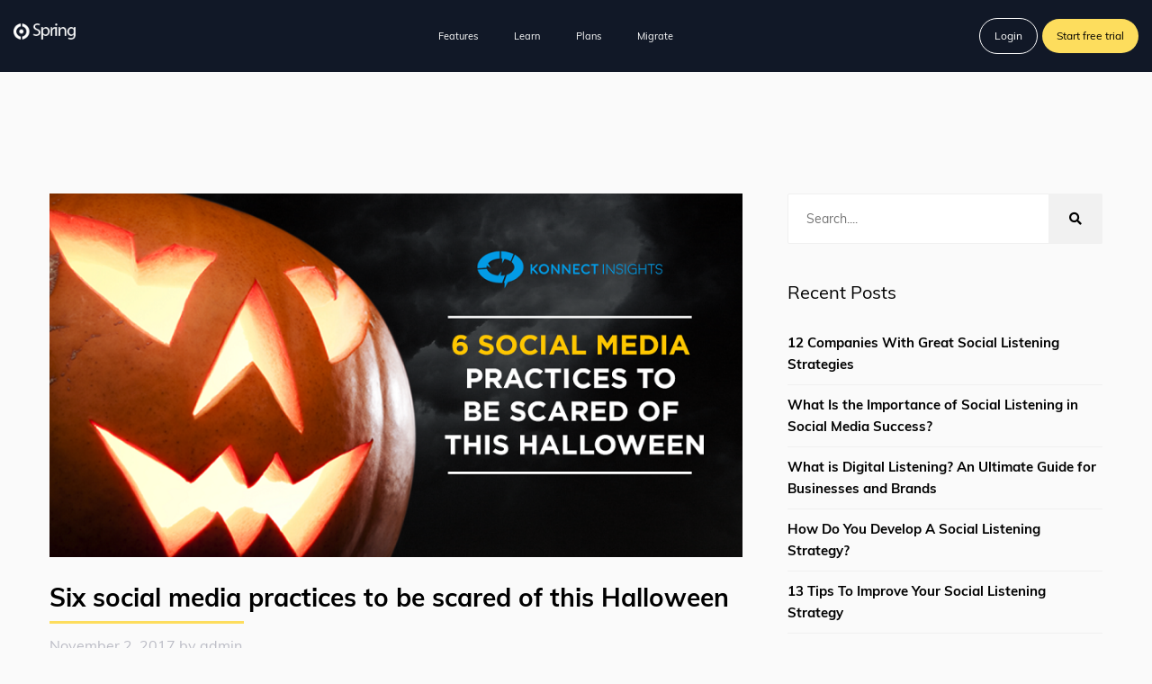

--- FILE ---
content_type: text/html; charset=UTF-8
request_url: https://blog.konnectinsights.com/six-social-media-practices-scared-halloween/
body_size: 34228
content:
<!DOCTYPE html>
<html lang="en-US"
	prefix="og: https://ogp.me/ns#" >
<head>
<meta charset="UTF-8">

<!-- Responsive -->
<meta http-equiv="X-UA-Compatible" content="IE=edge">
<meta name="viewport" content="width=device-width, initial-scale=1.0, maximum-scale=1.0">
	<!-- Google tag (gtag.js) -->
<script async src="https://www.googletagmanager.com/gtag/js?id=G-SLMZZ3J23P"></script>
<script>
  window.dataLayer = window.dataLayer || [];
  function gtag(){dataLayer.push(arguments);}
  gtag('js', new Date());

  gtag('config', 'G-SLMZZ3J23P');
</script>

		<!-- All in One SEO 4.1.8 -->
		<meta name="description" content="On a day when it’s officially allowed and perfectly legal to scare the living daylights out of people all over the world, we look at 6 social media practices that can be a living nightmare. Not providing customer service on social Companies who are guilty of no customer service or bad customer service traits often face" />
		<meta name="robots" content="noindex, nofollow, max-image-preview:large" />
		<link rel="canonical" href="https://blog.konnectinsights.com/six-social-media-practices-scared-halloween/" />
		<meta property="og:locale" content="en_US" />
		<meta property="og:site_name" content="Konnect Insights - Social Listening and Analytics Tools | Blogs -" />
		<meta property="og:type" content="article" />
		<meta property="og:title" content="Six social media practices to be scared of this Halloween - Konnect Insights - Social Listening and Analytics Tools | Blogs" />
		<meta property="og:description" content="On a day when it’s officially allowed and perfectly legal to scare the living daylights out of people all over the world, we look at 6 social media practices that can be a living nightmare. Not providing customer service on social Companies who are guilty of no customer service or bad customer service traits often face" />
		<meta property="og:url" content="https://blog.konnectinsights.com/six-social-media-practices-scared-halloween/" />
		<meta property="article:published_time" content="2017-11-02T08:10:45+00:00" />
		<meta property="article:modified_time" content="2018-01-31T13:08:03+00:00" />
		<meta name="twitter:card" content="summary" />
		<meta name="twitter:title" content="Six social media practices to be scared of this Halloween - Konnect Insights - Social Listening and Analytics Tools | Blogs" />
		<meta name="twitter:description" content="On a day when it’s officially allowed and perfectly legal to scare the living daylights out of people all over the world, we look at 6 social media practices that can be a living nightmare. Not providing customer service on social Companies who are guilty of no customer service or bad customer service traits often face" />
		<script type="application/ld+json" class="aioseo-schema">
			{"@context":"https:\/\/schema.org","@graph":[{"@type":"WebSite","@id":"https:\/\/blog.konnectinsights.com\/#website","url":"https:\/\/blog.konnectinsights.com\/","name":"Konnect Insights - Social Listening and Analytics Tools | Blogs","inLanguage":"en-US","publisher":{"@id":"https:\/\/blog.konnectinsights.com\/#organization"}},{"@type":"Organization","@id":"https:\/\/blog.konnectinsights.com\/#organization","name":"Konnect Insights - Social Listening and Analytics Tools | Blogs","url":"https:\/\/blog.konnectinsights.com\/"},{"@type":"BreadcrumbList","@id":"https:\/\/blog.konnectinsights.com\/six-social-media-practices-scared-halloween\/#breadcrumblist","itemListElement":[{"@type":"ListItem","@id":"https:\/\/blog.konnectinsights.com\/#listItem","position":1,"item":{"@type":"WebPage","@id":"https:\/\/blog.konnectinsights.com\/","name":"Home","url":"https:\/\/blog.konnectinsights.com\/"},"nextItem":"https:\/\/blog.konnectinsights.com\/six-social-media-practices-scared-halloween\/#listItem"},{"@type":"ListItem","@id":"https:\/\/blog.konnectinsights.com\/six-social-media-practices-scared-halloween\/#listItem","position":2,"item":{"@type":"WebPage","@id":"https:\/\/blog.konnectinsights.com\/six-social-media-practices-scared-halloween\/","name":"Six social media practices to be scared of this Halloween","description":"On a day when it\u2019s officially allowed and perfectly legal to scare the living daylights out of people all over the world, we look at 6 social media practices that can be a living nightmare. Not providing customer service on social Companies who are guilty of no customer service or bad customer service traits often face","url":"https:\/\/blog.konnectinsights.com\/six-social-media-practices-scared-halloween\/"},"previousItem":"https:\/\/blog.konnectinsights.com\/#listItem"}]},{"@type":"Person","@id":"https:\/\/blog.konnectinsights.com\/author\/admin\/#author","url":"https:\/\/blog.konnectinsights.com\/author\/admin\/","name":"admin","image":{"@type":"ImageObject","@id":"https:\/\/blog.konnectinsights.com\/six-social-media-practices-scared-halloween\/#authorImage","url":"https:\/\/secure.gravatar.com\/avatar\/4a75859755d4d2b0e09f2299f75a5ac3?s=96&d=mm&r=g","width":96,"height":96,"caption":"admin"}},{"@type":"WebPage","@id":"https:\/\/blog.konnectinsights.com\/six-social-media-practices-scared-halloween\/#webpage","url":"https:\/\/blog.konnectinsights.com\/six-social-media-practices-scared-halloween\/","name":"Six social media practices to be scared of this Halloween - Konnect Insights - Social Listening and Analytics Tools | Blogs","description":"On a day when it\u2019s officially allowed and perfectly legal to scare the living daylights out of people all over the world, we look at 6 social media practices that can be a living nightmare. Not providing customer service on social Companies who are guilty of no customer service or bad customer service traits often face","inLanguage":"en-US","isPartOf":{"@id":"https:\/\/blog.konnectinsights.com\/#website"},"breadcrumb":{"@id":"https:\/\/blog.konnectinsights.com\/six-social-media-practices-scared-halloween\/#breadcrumblist"},"author":"https:\/\/blog.konnectinsights.com\/author\/admin\/#author","creator":"https:\/\/blog.konnectinsights.com\/author\/admin\/#author","image":{"@type":"ImageObject","@id":"https:\/\/blog.konnectinsights.com\/#mainImage","url":"https:\/\/blog.konnectinsights.com\/wp-content\/uploads\/2017\/11\/post-30.png","width":860,"height":451},"primaryImageOfPage":{"@id":"https:\/\/blog.konnectinsights.com\/six-social-media-practices-scared-halloween\/#mainImage"},"datePublished":"2017-11-02T08:10:45+05:30","dateModified":"2018-01-31T13:08:03+05:30"},{"@type":"BlogPosting","@id":"https:\/\/blog.konnectinsights.com\/six-social-media-practices-scared-halloween\/#blogposting","name":"Six social media practices to be scared of this Halloween - Konnect Insights - Social Listening and Analytics Tools | Blogs","description":"On a day when it\u2019s officially allowed and perfectly legal to scare the living daylights out of people all over the world, we look at 6 social media practices that can be a living nightmare. Not providing customer service on social Companies who are guilty of no customer service or bad customer service traits often face","inLanguage":"en-US","headline":"Six social media practices to be scared of this Halloween","author":{"@id":"https:\/\/blog.konnectinsights.com\/author\/admin\/#author"},"publisher":{"@id":"https:\/\/blog.konnectinsights.com\/#organization"},"datePublished":"2017-11-02T08:10:45+05:30","dateModified":"2018-01-31T13:08:03+05:30","articleSection":"Blogs, Uncategorized, Halloween, SM Campaigns, Social Media","mainEntityOfPage":{"@id":"https:\/\/blog.konnectinsights.com\/six-social-media-practices-scared-halloween\/#webpage"},"isPartOf":{"@id":"https:\/\/blog.konnectinsights.com\/six-social-media-practices-scared-halloween\/#webpage"},"image":{"@type":"ImageObject","@id":"https:\/\/blog.konnectinsights.com\/#articleImage","url":"https:\/\/blog.konnectinsights.com\/wp-content\/uploads\/2017\/11\/post-30.png","width":860,"height":451}}]}
		</script>
		<!-- All in One SEO -->


<!-- Google Tag Manager for WordPress by gtm4wp.com -->
<script data-cfasync="false" data-pagespeed-no-defer type="text/javascript">//<![CDATA[
	var gtm4wp_datalayer_name = "dataLayer";
	var dataLayer = dataLayer || [];
//]]>
</script>
<!-- End Google Tag Manager for WordPress by gtm4wp.com -->
	<!-- This site is optimized with the Yoast SEO plugin v18.4.1 - https://yoast.com/wordpress/plugins/seo/ -->
	<title>Six social media practices to be scared of this Halloween - Konnect Insights - Social Listening and Analytics Tools | Blogs</title>
	<meta property="og:locale" content="en_US" />
	<meta property="og:type" content="article" />
	<meta property="og:title" content="Six social media practices to be scared of this Halloween - Konnect Insights - Social Listening and Analytics Tools | Blogs" />
	<meta property="og:description" content="Reading Time: 3 minutes On a day when it’s officially allowed and perfectly legal to scare the living daylights out of people all over the world, we look at 6 social media practices that can be a living nightmare. Not providing customer" />
	<meta property="og:url" content="https://blog.konnectinsights.com/six-social-media-practices-scared-halloween/" />
	<meta property="og:site_name" content="Konnect Insights - Social Listening and Analytics Tools | Blogs" />
	<meta property="article:publisher" content="https://www.facebook.com/KonnectInsights/" />
	<meta property="article:published_time" content="2017-11-02T08:10:45+00:00" />
	<meta property="article:modified_time" content="2018-01-31T13:08:03+00:00" />
	<meta property="og:image" content="https://blog.konnectinsights.com/wp-content/uploads/2017/11/post-30.png" />
	<meta property="og:image:width" content="860" />
	<meta property="og:image:height" content="451" />
	<meta property="og:image:type" content="image/png" />
	<meta name="twitter:card" content="summary_large_image" />
	<meta name="twitter:creator" content="@KonnectInsights" />
	<meta name="twitter:site" content="@KonnectInsights" />
	<meta name="twitter:label1" content="Written by" />
	<meta name="twitter:data1" content="admin" />
	<meta name="twitter:label2" content="Est. reading time" />
	<meta name="twitter:data2" content="4 minutes" />
	<!-- / Yoast SEO plugin. -->


<link rel='dns-prefetch' href='//static.addtoany.com' />
<link rel='dns-prefetch' href='//maps.google.com' />
<link rel='dns-prefetch' href='//fonts.googleapis.com' />
<link rel='dns-prefetch' href='//s.w.org' />
<link rel="alternate" type="application/rss+xml" title="Konnect Insights - Social Listening and Analytics Tools | Blogs &raquo; Feed" href="https://blog.konnectinsights.com/feed/" />
<link rel="alternate" type="application/rss+xml" title="Konnect Insights - Social Listening and Analytics Tools | Blogs &raquo; Comments Feed" href="https://blog.konnectinsights.com/comments/feed/" />
<link rel="alternate" type="application/rss+xml" title="Konnect Insights - Social Listening and Analytics Tools | Blogs &raquo; Six social media practices to be scared of this Halloween Comments Feed" href="https://blog.konnectinsights.com/six-social-media-practices-scared-halloween/feed/" />

<!-- This site uses the Google Analytics by MonsterInsights plugin v 6.2.4 - https://www.monsterinsights.com/ -->
<!-- Normally you will find the Google Analytics tracking code here, but the webmaster disabled your user group. -->
<!-- / Google Analytics by MonsterInsights -->

<script type="text/javascript">
window._wpemojiSettings = {"baseUrl":"https:\/\/s.w.org\/images\/core\/emoji\/13.1.0\/72x72\/","ext":".png","svgUrl":"https:\/\/s.w.org\/images\/core\/emoji\/13.1.0\/svg\/","svgExt":".svg","source":{"concatemoji":"https:\/\/blog.konnectinsights.com\/wp-includes\/js\/wp-emoji-release.min.js?ver=5.9.12"}};
/*! This file is auto-generated */
!function(e,a,t){var n,r,o,i=a.createElement("canvas"),p=i.getContext&&i.getContext("2d");function s(e,t){var a=String.fromCharCode;p.clearRect(0,0,i.width,i.height),p.fillText(a.apply(this,e),0,0);e=i.toDataURL();return p.clearRect(0,0,i.width,i.height),p.fillText(a.apply(this,t),0,0),e===i.toDataURL()}function c(e){var t=a.createElement("script");t.src=e,t.defer=t.type="text/javascript",a.getElementsByTagName("head")[0].appendChild(t)}for(o=Array("flag","emoji"),t.supports={everything:!0,everythingExceptFlag:!0},r=0;r<o.length;r++)t.supports[o[r]]=function(e){if(!p||!p.fillText)return!1;switch(p.textBaseline="top",p.font="600 32px Arial",e){case"flag":return s([127987,65039,8205,9895,65039],[127987,65039,8203,9895,65039])?!1:!s([55356,56826,55356,56819],[55356,56826,8203,55356,56819])&&!s([55356,57332,56128,56423,56128,56418,56128,56421,56128,56430,56128,56423,56128,56447],[55356,57332,8203,56128,56423,8203,56128,56418,8203,56128,56421,8203,56128,56430,8203,56128,56423,8203,56128,56447]);case"emoji":return!s([10084,65039,8205,55357,56613],[10084,65039,8203,55357,56613])}return!1}(o[r]),t.supports.everything=t.supports.everything&&t.supports[o[r]],"flag"!==o[r]&&(t.supports.everythingExceptFlag=t.supports.everythingExceptFlag&&t.supports[o[r]]);t.supports.everythingExceptFlag=t.supports.everythingExceptFlag&&!t.supports.flag,t.DOMReady=!1,t.readyCallback=function(){t.DOMReady=!0},t.supports.everything||(n=function(){t.readyCallback()},a.addEventListener?(a.addEventListener("DOMContentLoaded",n,!1),e.addEventListener("load",n,!1)):(e.attachEvent("onload",n),a.attachEvent("onreadystatechange",function(){"complete"===a.readyState&&t.readyCallback()})),(n=t.source||{}).concatemoji?c(n.concatemoji):n.wpemoji&&n.twemoji&&(c(n.twemoji),c(n.wpemoji)))}(window,document,window._wpemojiSettings);
</script>
<style type="text/css">
img.wp-smiley,
img.emoji {
	display: inline !important;
	border: none !important;
	box-shadow: none !important;
	height: 1em !important;
	width: 1em !important;
	margin: 0 0.07em !important;
	vertical-align: -0.1em !important;
	background: none !important;
	padding: 0 !important;
}
</style>
	<link rel='stylesheet' id='litespeed-cache-dummy-css'  href='https://blog.konnectinsights.com/wp-content/plugins/litespeed-cache/assets/css/litespeed-dummy.css?ver=5.9.12' type='text/css' media='all' />
<link rel='stylesheet' id='pt-cv-public-style-css'  href='https://blog.konnectinsights.com/wp-content/plugins/content-views-query-and-display-post-page/public/assets/css/cv.css?ver=2.4.0.5' type='text/css' media='all' />
<link rel='stylesheet' id='wp-block-library-css'  href='https://blog.konnectinsights.com/wp-includes/css/dist/block-library/style.min.css?ver=5.9.12' type='text/css' media='all' />
<style id='global-styles-inline-css' type='text/css'>
body{--wp--preset--color--black: #000000;--wp--preset--color--cyan-bluish-gray: #abb8c3;--wp--preset--color--white: #ffffff;--wp--preset--color--pale-pink: #f78da7;--wp--preset--color--vivid-red: #cf2e2e;--wp--preset--color--luminous-vivid-orange: #ff6900;--wp--preset--color--luminous-vivid-amber: #fcb900;--wp--preset--color--light-green-cyan: #7bdcb5;--wp--preset--color--vivid-green-cyan: #00d084;--wp--preset--color--pale-cyan-blue: #8ed1fc;--wp--preset--color--vivid-cyan-blue: #0693e3;--wp--preset--color--vivid-purple: #9b51e0;--wp--preset--gradient--vivid-cyan-blue-to-vivid-purple: linear-gradient(135deg,rgba(6,147,227,1) 0%,rgb(155,81,224) 100%);--wp--preset--gradient--light-green-cyan-to-vivid-green-cyan: linear-gradient(135deg,rgb(122,220,180) 0%,rgb(0,208,130) 100%);--wp--preset--gradient--luminous-vivid-amber-to-luminous-vivid-orange: linear-gradient(135deg,rgba(252,185,0,1) 0%,rgba(255,105,0,1) 100%);--wp--preset--gradient--luminous-vivid-orange-to-vivid-red: linear-gradient(135deg,rgba(255,105,0,1) 0%,rgb(207,46,46) 100%);--wp--preset--gradient--very-light-gray-to-cyan-bluish-gray: linear-gradient(135deg,rgb(238,238,238) 0%,rgb(169,184,195) 100%);--wp--preset--gradient--cool-to-warm-spectrum: linear-gradient(135deg,rgb(74,234,220) 0%,rgb(151,120,209) 20%,rgb(207,42,186) 40%,rgb(238,44,130) 60%,rgb(251,105,98) 80%,rgb(254,248,76) 100%);--wp--preset--gradient--blush-light-purple: linear-gradient(135deg,rgb(255,206,236) 0%,rgb(152,150,240) 100%);--wp--preset--gradient--blush-bordeaux: linear-gradient(135deg,rgb(254,205,165) 0%,rgb(254,45,45) 50%,rgb(107,0,62) 100%);--wp--preset--gradient--luminous-dusk: linear-gradient(135deg,rgb(255,203,112) 0%,rgb(199,81,192) 50%,rgb(65,88,208) 100%);--wp--preset--gradient--pale-ocean: linear-gradient(135deg,rgb(255,245,203) 0%,rgb(182,227,212) 50%,rgb(51,167,181) 100%);--wp--preset--gradient--electric-grass: linear-gradient(135deg,rgb(202,248,128) 0%,rgb(113,206,126) 100%);--wp--preset--gradient--midnight: linear-gradient(135deg,rgb(2,3,129) 0%,rgb(40,116,252) 100%);--wp--preset--duotone--dark-grayscale: url('#wp-duotone-dark-grayscale');--wp--preset--duotone--grayscale: url('#wp-duotone-grayscale');--wp--preset--duotone--purple-yellow: url('#wp-duotone-purple-yellow');--wp--preset--duotone--blue-red: url('#wp-duotone-blue-red');--wp--preset--duotone--midnight: url('#wp-duotone-midnight');--wp--preset--duotone--magenta-yellow: url('#wp-duotone-magenta-yellow');--wp--preset--duotone--purple-green: url('#wp-duotone-purple-green');--wp--preset--duotone--blue-orange: url('#wp-duotone-blue-orange');--wp--preset--font-size--small: 13px;--wp--preset--font-size--medium: 20px;--wp--preset--font-size--large: 36px;--wp--preset--font-size--x-large: 42px;}.has-black-color{color: var(--wp--preset--color--black) !important;}.has-cyan-bluish-gray-color{color: var(--wp--preset--color--cyan-bluish-gray) !important;}.has-white-color{color: var(--wp--preset--color--white) !important;}.has-pale-pink-color{color: var(--wp--preset--color--pale-pink) !important;}.has-vivid-red-color{color: var(--wp--preset--color--vivid-red) !important;}.has-luminous-vivid-orange-color{color: var(--wp--preset--color--luminous-vivid-orange) !important;}.has-luminous-vivid-amber-color{color: var(--wp--preset--color--luminous-vivid-amber) !important;}.has-light-green-cyan-color{color: var(--wp--preset--color--light-green-cyan) !important;}.has-vivid-green-cyan-color{color: var(--wp--preset--color--vivid-green-cyan) !important;}.has-pale-cyan-blue-color{color: var(--wp--preset--color--pale-cyan-blue) !important;}.has-vivid-cyan-blue-color{color: var(--wp--preset--color--vivid-cyan-blue) !important;}.has-vivid-purple-color{color: var(--wp--preset--color--vivid-purple) !important;}.has-black-background-color{background-color: var(--wp--preset--color--black) !important;}.has-cyan-bluish-gray-background-color{background-color: var(--wp--preset--color--cyan-bluish-gray) !important;}.has-white-background-color{background-color: var(--wp--preset--color--white) !important;}.has-pale-pink-background-color{background-color: var(--wp--preset--color--pale-pink) !important;}.has-vivid-red-background-color{background-color: var(--wp--preset--color--vivid-red) !important;}.has-luminous-vivid-orange-background-color{background-color: var(--wp--preset--color--luminous-vivid-orange) !important;}.has-luminous-vivid-amber-background-color{background-color: var(--wp--preset--color--luminous-vivid-amber) !important;}.has-light-green-cyan-background-color{background-color: var(--wp--preset--color--light-green-cyan) !important;}.has-vivid-green-cyan-background-color{background-color: var(--wp--preset--color--vivid-green-cyan) !important;}.has-pale-cyan-blue-background-color{background-color: var(--wp--preset--color--pale-cyan-blue) !important;}.has-vivid-cyan-blue-background-color{background-color: var(--wp--preset--color--vivid-cyan-blue) !important;}.has-vivid-purple-background-color{background-color: var(--wp--preset--color--vivid-purple) !important;}.has-black-border-color{border-color: var(--wp--preset--color--black) !important;}.has-cyan-bluish-gray-border-color{border-color: var(--wp--preset--color--cyan-bluish-gray) !important;}.has-white-border-color{border-color: var(--wp--preset--color--white) !important;}.has-pale-pink-border-color{border-color: var(--wp--preset--color--pale-pink) !important;}.has-vivid-red-border-color{border-color: var(--wp--preset--color--vivid-red) !important;}.has-luminous-vivid-orange-border-color{border-color: var(--wp--preset--color--luminous-vivid-orange) !important;}.has-luminous-vivid-amber-border-color{border-color: var(--wp--preset--color--luminous-vivid-amber) !important;}.has-light-green-cyan-border-color{border-color: var(--wp--preset--color--light-green-cyan) !important;}.has-vivid-green-cyan-border-color{border-color: var(--wp--preset--color--vivid-green-cyan) !important;}.has-pale-cyan-blue-border-color{border-color: var(--wp--preset--color--pale-cyan-blue) !important;}.has-vivid-cyan-blue-border-color{border-color: var(--wp--preset--color--vivid-cyan-blue) !important;}.has-vivid-purple-border-color{border-color: var(--wp--preset--color--vivid-purple) !important;}.has-vivid-cyan-blue-to-vivid-purple-gradient-background{background: var(--wp--preset--gradient--vivid-cyan-blue-to-vivid-purple) !important;}.has-light-green-cyan-to-vivid-green-cyan-gradient-background{background: var(--wp--preset--gradient--light-green-cyan-to-vivid-green-cyan) !important;}.has-luminous-vivid-amber-to-luminous-vivid-orange-gradient-background{background: var(--wp--preset--gradient--luminous-vivid-amber-to-luminous-vivid-orange) !important;}.has-luminous-vivid-orange-to-vivid-red-gradient-background{background: var(--wp--preset--gradient--luminous-vivid-orange-to-vivid-red) !important;}.has-very-light-gray-to-cyan-bluish-gray-gradient-background{background: var(--wp--preset--gradient--very-light-gray-to-cyan-bluish-gray) !important;}.has-cool-to-warm-spectrum-gradient-background{background: var(--wp--preset--gradient--cool-to-warm-spectrum) !important;}.has-blush-light-purple-gradient-background{background: var(--wp--preset--gradient--blush-light-purple) !important;}.has-blush-bordeaux-gradient-background{background: var(--wp--preset--gradient--blush-bordeaux) !important;}.has-luminous-dusk-gradient-background{background: var(--wp--preset--gradient--luminous-dusk) !important;}.has-pale-ocean-gradient-background{background: var(--wp--preset--gradient--pale-ocean) !important;}.has-electric-grass-gradient-background{background: var(--wp--preset--gradient--electric-grass) !important;}.has-midnight-gradient-background{background: var(--wp--preset--gradient--midnight) !important;}.has-small-font-size{font-size: var(--wp--preset--font-size--small) !important;}.has-medium-font-size{font-size: var(--wp--preset--font-size--medium) !important;}.has-large-font-size{font-size: var(--wp--preset--font-size--large) !important;}.has-x-large-font-size{font-size: var(--wp--preset--font-size--x-large) !important;}
</style>
<link rel='stylesheet' id='contact-form-7-css'  href='https://blog.konnectinsights.com/wp-content/plugins/contact-form-7/includes/css/styles.css?ver=5.5.6' type='text/css' media='all' />
<link rel='stylesheet' id='jpibfi-style-css'  href='https://blog.konnectinsights.com/wp-content/plugins/jquery-pin-it-button-for-images/css/client.css?ver=2.2.10' type='text/css' media='all' />
<link rel='stylesheet' id='popup-maker-site-css'  href='https://blog.konnectinsights.com/wp-content/plugins/popup-maker/assets/css/site.min.css?ver=1.6.6' type='text/css' media='all' />
<link rel='stylesheet' id='rs-plugin-settings-css'  href='https://blog.konnectinsights.com/wp-content/plugins/revslider/public/assets/css/settings.css?ver=5.4.7' type='text/css' media='all' />
<style id='rs-plugin-settings-inline-css' type='text/css'>
#rs-demo-id {}
</style>
<link rel='stylesheet' id='sfmsb-style-css'  href='https://blog.konnectinsights.com/wp-content/plugins/simple-follow-me-social-buttons-widget/assets/css/style.css?ver=3.3.3' type='text/css' media='all' />
<link rel='stylesheet' id='sfmsb-icons-css'  href='https://blog.konnectinsights.com/wp-content/plugins/simple-follow-me-social-buttons-widget/assets/css/icons.css?ver=3.3.3' type='text/css' media='all' />
<link rel='stylesheet' id='bootstrap-css'  href='https://blog.konnectinsights.com/wp-content/themes/spring/css/bootstrap.css?ver=5.9.12' type='text/css' media='all' />
<link rel='stylesheet' id='font-awesome-css'  href='https://blog.konnectinsights.com/wp-content/plugins/elementor/assets/lib/font-awesome/css/font-awesome.min.css?ver=4.7.0' type='text/css' media='all' />
<link rel='stylesheet' id='themify-icons-css'  href='https://blog.konnectinsights.com/wp-content/themes/spring/css/themify-icons.css?ver=5.9.12' type='text/css' media='all' />
<link rel='stylesheet' id='linear-icons-css'  href='https://blog.konnectinsights.com/wp-content/themes/spring/css/linear-icons.css?ver=5.9.12' type='text/css' media='all' />
<link rel='stylesheet' id='animate-css'  href='https://blog.konnectinsights.com/wp-content/themes/spring/css/animate.css?ver=5.9.12' type='text/css' media='all' />
<link rel='stylesheet' id='owl-carousel-css'  href='https://blog.konnectinsights.com/wp-content/themes/spring/css/owl.css?ver=5.9.12' type='text/css' media='all' />
<link rel='stylesheet' id='jquery-fancybox-css'  href='https://blog.konnectinsights.com/wp-content/themes/spring/css/jquery.fancybox.css?ver=5.9.12' type='text/css' media='all' />
<link rel='stylesheet' id='spring-main-style-css'  href='https://blog.konnectinsights.com/wp-content/themes/spring/style.css?ver=5.9.12' type='text/css' media='all' />
<style id='spring-main-style-inline-css' type='text/css'>
h1 {font-family:Muli !important;color:#000000 !important;}h2 {color:#000000 !important;}h3 {color:#000000 !important;}h4 {color:#000000 !important;}h5 {color:#000000 !important;}h6 {color:#000000 !important;}
</style>
<link rel='stylesheet' id='spring-custom-style-css'  href='https://blog.konnectinsights.com/wp-content/themes/spring/css/custom.css?ver=5.9.12' type='text/css' media='all' />
<link rel='stylesheet' id='spring-responsive-css'  href='https://blog.konnectinsights.com/wp-content/themes/spring/css/responsive.css?ver=5.9.12' type='text/css' media='all' />
<link rel='stylesheet' id='spring-theme-slug-fonts-css'  href='https://fonts.googleapis.com/css?family=Heebo%3A300%2C400%2C500%2C700%2C800%2C900%7CMuli%3A300%2C300i%2C400%2C400i%2C600%2C700%7C%3A300%2C300i%2C400%2C400i%2C600%2C700&#038;subset=latin%2Clatin-ext' type='text/css' media='all' />
<link rel='stylesheet' id='addtoany-css'  href='https://blog.konnectinsights.com/wp-content/plugins/add-to-any/addtoany.min.css?ver=1.16' type='text/css' media='all' />
<link rel='stylesheet' id='kc-general-css'  href='https://blog.konnectinsights.com/wp-content/plugins/kingcomposer/assets/frontend/css/kingcomposer.min.css?ver=2.9.5' type='text/css' media='all' />
<link rel='stylesheet' id='kc-animate-css'  href='https://blog.konnectinsights.com/wp-content/plugins/kingcomposer/assets/css/animate.css?ver=2.9.5' type='text/css' media='all' />
<link rel='stylesheet' id='kc-icon-1-css'  href='https://blog.konnectinsights.com/wp-content/plugins/kingcomposer/assets/css/icons.css?ver=2.9.5' type='text/css' media='all' />
<script type='text/javascript' id='addtoany-core-js-before'>
window.a2a_config=window.a2a_config||{};a2a_config.callbacks=[];a2a_config.overlays=[];a2a_config.templates={};
a2a_config.onclick=1;
</script>
<script type='text/javascript' async src='https://static.addtoany.com/menu/page.js' id='addtoany-core-js'></script>
<script type='text/javascript' src='https://blog.konnectinsights.com/wp-includes/js/jquery/jquery.min.js?ver=3.6.0' id='jquery-core-js'></script>
<script type='text/javascript' src='https://blog.konnectinsights.com/wp-includes/js/jquery/jquery-migrate.min.js?ver=3.3.2' id='jquery-migrate-js'></script>
<script type='text/javascript' async src='https://blog.konnectinsights.com/wp-content/plugins/add-to-any/addtoany.min.js?ver=1.1' id='addtoany-jquery-js'></script>
<script type='text/javascript' id='jpibfi-script-js-extra'>
/* <![CDATA[ */
var jpibfi_options = {"hover":{"siteTitle":"Konnect Insights &#8211; Social Listening and Analytics Tools | Blogs","image_selector":".jpibfi_container img","disabled_classes":"wp-smiley;nopin","enabled_classes":"","min_image_height":0,"min_image_height_small":0,"min_image_width":0,"min_image_width_small":0,"show_on":"[front],[home],[single],[page],[archive],[search],[category]","disable_on":"","show_button":"hover","button_margin_bottom":20,"button_margin_top":20,"button_margin_left":20,"button_margin_right":20,"button_position":"top-right","description_option":["img_title","img_alt","post_title"],"pinLinkedImages":true,"transparency_value":0.2,"pin_image":"custom","pin_image_button":"square","pin_image_icon":"circle","pin_image_size":"normal","custom_image_url":"http:\/\/beta.konnectinsights.com\/blog\/wp-content\/uploads\/2017\/05\/pinit.jpg","pinImageWidth":39,"pinImageHeight":20,"scroll_selector":""}};
/* ]]> */
</script>
<script type='text/javascript' src='https://blog.konnectinsights.com/wp-content/plugins/jquery-pin-it-button-for-images/js/jpibfi.client.js?ver=2.2.10' id='jpibfi-script-js'></script>
<script type='text/javascript' src='https://blog.konnectinsights.com/wp-content/plugins/revslider/public/assets/js/jquery.themepunch.tools.min.js?ver=5.4.7' id='tp-tools-js'></script>
<script type='text/javascript' src='https://blog.konnectinsights.com/wp-content/plugins/revslider/public/assets/js/jquery.themepunch.revolution.min.js?ver=5.4.7' id='revmin-js'></script>
<script type='text/javascript' src='https://blog.konnectinsights.com/wp-content/plugins/simple-follow-me-social-buttons-widget/assets/js/front-widget.js?ver=3.3.3' id='sfmsb-script-js'></script>
<script type='text/javascript' src='https://maps.google.com/maps/api/js?key&#038;ver=5.9.12' id='spring-map-api-js'></script>
<link rel="https://api.w.org/" href="https://blog.konnectinsights.com/wp-json/" /><link rel="alternate" type="application/json" href="https://blog.konnectinsights.com/wp-json/wp/v2/posts/1028" /><link rel="EditURI" type="application/rsd+xml" title="RSD" href="https://blog.konnectinsights.com/xmlrpc.php?rsd" />
<link rel="wlwmanifest" type="application/wlwmanifest+xml" href="https://blog.konnectinsights.com/wp-includes/wlwmanifest.xml" /> 
<meta name="generator" content="WordPress 5.9.12" />
<link rel='shortlink' href='https://blog.konnectinsights.com/?p=1028' />
<link rel="alternate" type="application/json+oembed" href="https://blog.konnectinsights.com/wp-json/oembed/1.0/embed?url=https%3A%2F%2Fblog.konnectinsights.com%2Fsix-social-media-practices-scared-halloween%2F" />
<link rel="alternate" type="text/xml+oembed" href="https://blog.konnectinsights.com/wp-json/oembed/1.0/embed?url=https%3A%2F%2Fblog.konnectinsights.com%2Fsix-social-media-practices-scared-halloween%2F&#038;format=xml" />
<meta name="generator" content="Site Kit by Google 1.68.0" />        <style type="text/css">
            a.pinit-button.custom {
            width: 39px !important;height: 20px !important;            }

            a.pinit-button.custom span {
            width: 39px !important;height: 20px !important;background-image: url("http://beta.konnectinsights.com/blog/wp-content/uploads/2017/05/pinit.jpg");background-size: 39px 20px;            }

            img.pinit-hover {
                opacity: 0.8 !important;
                filter: alpha(opacity=80) !important;
            }
        </style>

		<script type="text/javascript">var kc_script_data={ajax_url:"https://blog.konnectinsights.com/wp-admin/admin-ajax.php"}</script>
<!-- begin LH Instant Articles meta output -->
<meta property="fb:pages" content="188722551249145" />
<!-- end LH Instant Articles meta output -->
            <style type="text/css"></style><meta property="fb:pages" content="188722551249145" />
<!-- Google Tag Manager for WordPress by gtm4wp.com -->
<script data-cfasync="false" data-pagespeed-no-defer type="text/javascript">//<![CDATA[
	var dataLayer_content = {"pagePostType":"post","pagePostType2":"single-post","pageCategory":["blogs","uncategorized"],"pageAttributes":["halloween","sm-campaigns","social-media"],"pagePostAuthor":"admin"};
	dataLayer.push( dataLayer_content );//]]>
</script>
<script data-cfasync="false">//<![CDATA[
(function(w,d,s,l,i){w[l]=w[l]||[];w[l].push({'gtm.start':
new Date().getTime(),event:'gtm.js'});var f=d.getElementsByTagName(s)[0],
j=d.createElement(s),dl=l!='dataLayer'?'&l='+l:'';j.async=true;j.src=
'//www.googletagmanager.com/gtm.'+'js?id='+i+dl;f.parentNode.insertBefore(j,f);
})(window,document,'script','dataLayer','GTM-NVPBQJD');//]]>
</script>
<!-- End Google Tag Manager -->
<!-- End Google Tag Manager for WordPress by gtm4wp.com -->

<script type="application/ld+json" class="saswp-schema-markup-output">
[{"@context":"https://schema.org/","@type":"Article","@id":"https://blog.konnectinsights.com/six-social-media-practices-scared-halloween/#Article","url":"https://blog.konnectinsights.com/six-social-media-practices-scared-halloween/","inLanguage":"en-US","mainEntityOfPage":"https://blog.konnectinsights.com/six-social-media-practices-scared-halloween/","headline":"Six social media practices to be scared of this Halloween","description":"On a day when it’s officially allowed and perfectly legal to scare the living daylights out of people all over the world, we look at 6 social media practices that can be a living nightmare. Not providing customer","articleBody":"On a day when it’s officially allowed and perfectly legal to scare the living daylights out of people all over the world, we look at 6 social media practices that can be a living nightmare.     \tNot providing customer service on social    Companies who are guilty of no customer service or bad customer service traits often face negative consequences, many of which are difficult to overcome and can lead to the company's failure.    These situations, are usually considered universally unacceptable:     \tLong wait times and response times   \tPoor attention to detail   \tCompany reps with lack of experience and knowledge   \tUnprofessional and impersonal interactions    5 dangerous side effects of bad/no customer service     \tA Damaged Reputation   \tLeads Don't Convert   \tYour Customer Lifetime Value Drops   \tYou Lose Your Best Employees   \tYou Enter a Profit-Sucking Cycle    The good news is that even the worst customer service habits can be corrected without detrimental damage to your brand, assuming you take action quickly.     \tNot having a strategy to handle digital PR    PR is unpredictable and a strategy needs space to breathe and travel within the online world as well as relate to the brands and audience. If organizations fail to anticipate or prepare for fundamental changes, they may lose valuable lead time and momentum to combat them when they do occur. Here are the dangers and negative impact of a lack of strategic plan which also impacts the attitude of an organization’s team.     \tLeadership indifference   \tConfusion among the employees   \tComplacency of stakeholders   \tShort-term thinking   \tLack of unity   \tDeeply entrenched traditional perspectives       \tNot listening to customer feedback     The way companies handle complaints can mean the difference between success and failure in an increasingly competitive marketplace. The complaint is a signal that should not be ignored. When customers complain, they are giving your company an opportunity to fix what is wrong and improve your business. Customer complaints are marketing opportunities. The customer is powerful and they know it. They have the power of knowledge and information, the authority to use it and the means to access this information. Not listening to customers then would mean that companies would remain unaware of their needs, expectations and requirements and hence be unable to provide the kind of customer service and offerings suitable for them. This would bring about the company’s downfall.     \tNot knowing what competitors are upto    Business is a competition. No one runs a business in isolation from their competition. Once you take your competitors, large and small, seriously, you can start to see them as the key to winning all your races. If you can understand exactly how your competitors are running their businesses, you can find the gaps, exploit their weaknesses and ultimately be successful.    Not knowing your competition well will NOT allow you to:     \tUnderstand specifically what your competitive advantages are   \tUnderstand the specifics of the marketplace where you hold that advantage   \tTarget your efforts on that marketplace, which should increase your return on your marketing investment and increase your sales yield   \tAvoid becoming a commodity   \tGet clarity on who your competitors really are   \tDesign your communications plan to maximize your advantages       \tNot measuring social campaign results    It is important to assess goals for each campaign. Once it has been worked out what to achieve, it is necessary to go through a list of metrics and work out the combinations that will provide a benchmark for the goals, and get tracking. The metrics you choose to monitor should drive action. And that action should help move users along the sales funnel and towards being a customer.    With the initial report findings, you’ll be able to set a benchmark for measurement of future social media campaigns that’s easily digestible, particularly if you are tasked with reporting to stakeholders on your progress.    No business can hence operate and survive without measuring social campaign results.     \tNot knowing influencers for your brands    Not knowing influencers can be fatal as influencer marketing has exploded in popularity over the past few months. A whopping 75% of marketers consider finding the right influencers the most challenging aspect of this outreach strategy.    Partnering with an influencer provides a range of benefits to your brand, including increased awareness and traffic. Influencer marketing return on investment can be huge. Social media influencers are more effective than high-priced celebrity endorsements. Here’s are three steps to identify an influencer for your brand -     \tRelevance - Figure out whether the content already shared by the influencer connects with your brand.   \tEngagement - Take a look at some of the influencer’s top posts (i.e., those which earned high social shares) to get an idea of their overall engagement.   \tQuality - Get a feel for how often they post and what kind of content they’re promoting.    Happy Halloween!    References    https://www.impactbnd.com/blog/5-dangerous-side-effects-of-bad-customer-service    https://www.forbes.com/sites/jaysondemers/2014/08/12/7-reasons-you-need-to-be-using-social-media-as-your-customer-service-portal/#4249a259291c    https://telusinternational-europe.com/why-social-care-is-important-customer-service-channel/    http://blog.vergepipemedia.com/the-importance-of-social-media-customer-service    http://www.dummies.com/business/business-strategy/risks-of-having-no-strategic-plan/    https://www.onedesk.com/the-dangers-of-not-listening-to-your-customers/    http://www.businessinsider.com/heres-what-happens-when-you-dont-listen-to-your-customers-compiants-2012-1?IRT    http://corp.yonyx.com/customer-service/negative-impact-of-not-listening-to-customers/    http://m.infoentrepreneurs.org/en/guides/understand-your-competitors/    https://www.bizjournals.com/bizjournals/how-to/growth-strategies/2016/05/6-advantages-to-knowing-your-competition.html    http://www.huffingtonpost.co.uk/reuben-singh/business-competition_b_6020018.html    https://www.liveplan.com/blog/2012/08/why-do-you-need-to-know-your-competition/    https://www.bl.uk/business-and-ip-centre/articles/how-to-measure-the-success-of-your-social-media-campaigns    https://www.entrepreneur.com/article/290747    http://contentmarketinginstitute.com/2016/06/identify-influencers-industry/    &nbsp;    &nbsp;    &nbsp;    &nbsp;    &nbsp;    &nbsp;    &nbsp;    &nbsp;","keywords":"Halloween, SM Campaigns, Social Media, ","datePublished":"2017-11-02T08:10:45+05:30","dateModified":"2018-01-31T13:08:03+05:30","author":{"@type":"Person","name":"admin","url":"https://blog.konnectinsights.com/author/admin/","sameAs":[],"image":{"@type":"ImageObject","url":"https://secure.gravatar.com/avatar/4a75859755d4d2b0e09f2299f75a5ac3?s=96&d=mm&r=g","height":96,"width":96}},"editor":{"@type":"Person","name":"admin","url":"https://blog.konnectinsights.com/author/admin/","sameAs":[],"image":{"@type":"ImageObject","url":"https://secure.gravatar.com/avatar/4a75859755d4d2b0e09f2299f75a5ac3?s=96&d=mm&r=g","height":96,"width":96}},"publisher":{"@type":"Organization","name":"Konnect Insights &#8211; Social Listening and Analytics Tools | Blogs","url":"https://blog.konnectinsights.com"},"image":[{"@type":"ImageObject","@id":"https://blog.konnectinsights.com/six-social-media-practices-scared-halloween/#primaryimage","url":"https://blog.konnectinsights.com/wp-content/uploads/2017/11/post-30-1200x900.png","width":"1200","height":"900"},{"@type":"ImageObject","url":"https://blog.konnectinsights.com/wp-content/uploads/2017/11/post-30-1200x720.png","width":"1200","height":"720"},{"@type":"ImageObject","url":"https://blog.konnectinsights.com/wp-content/uploads/2017/11/post-30-1200x675.png","width":"1200","height":"675"}]}]
</script>

<meta name="generator" content="Powered by Slider Revolution 5.4.7 - responsive, Mobile-Friendly Slider Plugin for WordPress with comfortable drag and drop interface." />
<link rel="icon" href="https://blog.konnectinsights.com/wp-content/uploads/2021/06/cropped-favicon-32x32.png" sizes="32x32" />
<link rel="icon" href="https://blog.konnectinsights.com/wp-content/uploads/2021/06/cropped-favicon-192x192.png" sizes="192x192" />
<link rel="apple-touch-icon" href="https://blog.konnectinsights.com/wp-content/uploads/2021/06/cropped-favicon-180x180.png" />
<meta name="msapplication-TileImage" content="https://blog.konnectinsights.com/wp-content/uploads/2021/06/cropped-favicon-270x270.png" />
<script type="text/javascript">function setREVStartSize(e){
				document.addEventListener("DOMContentLoaded", function() {
					try{ e.c=jQuery(e.c);var i=jQuery(window).width(),t=9999,r=0,n=0,l=0,f=0,s=0,h=0;
						if(e.responsiveLevels&&(jQuery.each(e.responsiveLevels,function(e,f){f>i&&(t=r=f,l=e),i>f&&f>r&&(r=f,n=e)}),t>r&&(l=n)),f=e.gridheight[l]||e.gridheight[0]||e.gridheight,s=e.gridwidth[l]||e.gridwidth[0]||e.gridwidth,h=i/s,h=h>1?1:h,f=Math.round(h*f),"fullscreen"==e.sliderLayout){var u=(e.c.width(),jQuery(window).height());if(void 0!=e.fullScreenOffsetContainer){var c=e.fullScreenOffsetContainer.split(",");if (c) jQuery.each(c,function(e,i){u=jQuery(i).length>0?u-jQuery(i).outerHeight(!0):u}),e.fullScreenOffset.split("%").length>1&&void 0!=e.fullScreenOffset&&e.fullScreenOffset.length>0?u-=jQuery(window).height()*parseInt(e.fullScreenOffset,0)/100:void 0!=e.fullScreenOffset&&e.fullScreenOffset.length>0&&(u-=parseInt(e.fullScreenOffset,0))}f=u}else void 0!=e.minHeight&&f<e.minHeight&&(f=e.minHeight);e.c.closest(".rev_slider_wrapper").css({height:f})					
					}catch(d){console.log("Failure at Presize of Slider:"+d)}
				});
			};</script>
		<style type="text/css" id="wp-custom-css">
			/*
You can add your own CSS here.

Click the help icon above to learn more.
*/


.search-results .page-title,
.page-title {
	margin-top: 9% !important;
    padding: 50px !important;
    font-family: 'Muli' !important;
    text-transform: inherit !important;
}
.page-title:before {
	content: none !important;
	text-align: left !important;
}

.search-results .page-title h1,
.page-title h1 {
    font-size: 35px !important;
    font-weight: bold !important;
    text-align: left;
}
.pt-cv-readmore {
    color: #3e3e3e !important;
    background-color:transparent!important;
    border: 1px solid #dcdcdc !important;
border-radius:1px !important;
padding:8px 20px !important;
}
.pt-cv-title
{
padding:10px 20px;;
}

.pt-cv-title a
{
color:#1d5a95 !important;
}

.pt-cv-content
{
font-size: 14px;
    color: #888;
line-height:1.6em;
padding:10px 20px;
}

.pt-cv-ifield
{
border:1px solid #dcdcdc;
padding:0px;
}
.pt-cv-meta-fields
{
 padding:0 20px;
}

.pt-cv-meta-fields .terms
{
 display: block !important;
}

.post-meta{
	display: block !important;
}

.scroll-to-top{
	background: #0A5A94 !important;
	color:#fff !important;
}


		</style>
		<script type="text/javascript"></script><style type="text/css" id="kc-css-general">.kc-off-notice{display: inline-block !important;}.kc-container{max-width:1170px;}</style><style type="text/css" id="kc-css-render"></style>	<style id="pum-styles" type="text/css" media="all">
	/* Popup Google Fonts */
@import url('//fonts.googleapis.com/css?family=Acme|Montserrat');

/* Popup Theme 865: Framed Border */
.pum-theme-865, .pum-theme-framed-border { background-color: rgba( 255, 255, 255, 0.50 ) } 
.pum-theme-865 .pum-container, .pum-theme-framed-border .pum-container { padding: 18px; border-radius: 0px; border: 20px outset #dd3333; box-shadow: 1px 1px 3px 0px rgba( 2, 2, 2, 0.97 ) inset; background-color: rgba( 255, 251, 239, 1.00 ) } 
.pum-theme-865 .pum-title, .pum-theme-framed-border .pum-title { color: #000000; text-align: left; text-shadow: 0px 0px 0px rgba( 2, 2, 2, 0.23 ); font-family: inherit; font-size: 32px; line-height: 36px } 
.pum-theme-865 .pum-content, .pum-theme-framed-border .pum-content { color: #2d2d2d; font-family: inherit } 
.pum-theme-865 .pum-content + .pum-close, .pum-theme-framed-border .pum-content + .pum-close { height: 20px; width: 20px; left: auto; right: -20px; bottom: auto; top: -20px; padding: 0px; color: #ffffff; font-family: Acme; font-size: 20px; line-height: 20px; border: 1px none #ffffff; border-radius: 0px; box-shadow: 0px 0px 0px 0px rgba( 2, 2, 2, 0.23 ); text-shadow: 0px 0px 0px rgba( 0, 0, 0, 0.23 ); background-color: rgba( 0, 0, 0, 0.55 ) } 

/* Popup Theme 864: Cutting Edge */
.pum-theme-864, .pum-theme-cutting-edge { background-color: rgba( 0, 0, 0, 0.50 ) } 
.pum-theme-864 .pum-container, .pum-theme-cutting-edge .pum-container { padding: 18px; border-radius: 0px; border: 1px none #000000; box-shadow: 0px 10px 25px 0px rgba( 2, 2, 2, 0.50 ); background-color: rgba( 30, 115, 190, 1.00 ) } 
.pum-theme-864 .pum-title, .pum-theme-cutting-edge .pum-title { color: #ffffff; text-align: left; text-shadow: 0px 0px 0px rgba( 2, 2, 2, 0.23 ); font-family: Sans-Serif; font-size: 26px; line-height: 28px } 
.pum-theme-864 .pum-content, .pum-theme-cutting-edge .pum-content { color: #ffffff; font-family: inherit } 
.pum-theme-864 .pum-content + .pum-close, .pum-theme-cutting-edge .pum-content + .pum-close { height: 24px; width: 24px; left: auto; right: 0px; bottom: auto; top: 0px; padding: 0px; color: #1e73be; font-family: inherit; font-size: 32px; line-height: 24px; border: 1px none #ffffff; border-radius: 0px; box-shadow: -1px 1px 1px 0px rgba( 2, 2, 2, 0.10 ); text-shadow: -1px 1px 1px rgba( 0, 0, 0, 0.10 ); background-color: rgba( 238, 238, 34, 1.00 ) } 

/* Popup Theme 863: Hello Box */
.pum-theme-863, .pum-theme-hello-box { background-color: rgba( 0, 0, 0, 0.75 ) } 
.pum-theme-863 .pum-container, .pum-theme-hello-box .pum-container { padding: 30px; border-radius: 80px; border: 14px solid #81d742; box-shadow: 0px 0px 0px 0px rgba( 2, 2, 2, 0.00 ); background-color: rgba( 255, 255, 255, 1.00 ) } 
.pum-theme-863 .pum-title, .pum-theme-hello-box .pum-title { color: #2d2d2d; text-align: left; text-shadow: 0px 0px 0px rgba( 2, 2, 2, 0.23 ); font-family: Montserrat; font-size: 32px; line-height: 36px } 
.pum-theme-863 .pum-content, .pum-theme-hello-box .pum-content { color: #2d2d2d; font-family: inherit } 
.pum-theme-863 .pum-content + .pum-close, .pum-theme-hello-box .pum-content + .pum-close { height: auto; width: auto; left: auto; right: -30px; bottom: auto; top: -30px; padding: 0px; color: #2d2d2d; font-family: inherit; font-size: 32px; line-height: 28px; border: 1px none #ffffff; border-radius: 28px; box-shadow: 0px 0px 0px 0px rgba( 2, 2, 2, 0.23 ); text-shadow: 0px 0px 0px rgba( 0, 0, 0, 0.23 ); background-color: rgba( 255, 255, 255, 1.00 ) } 

/* Popup Theme 862: Enterprise Blue */
.pum-theme-862, .pum-theme-enterprise-blue { background-color: rgba( 0, 0, 0, 0.70 ) } 
.pum-theme-862 .pum-container, .pum-theme-enterprise-blue .pum-container { padding: 28px; border-radius: 5px; border: 1px none #000000; box-shadow: 0px 10px 25px 4px rgba( 2, 2, 2, 0.50 ); background-color: rgba( 255, 255, 255, 1.00 ) } 
.pum-theme-862 .pum-title, .pum-theme-enterprise-blue .pum-title { color: #315b7c; text-align: left; text-shadow: 0px 0px 0px rgba( 2, 2, 2, 0.23 ); font-family: inherit; font-size: 34px; line-height: 36px } 
.pum-theme-862 .pum-content, .pum-theme-enterprise-blue .pum-content { color: #2d2d2d; font-family: inherit } 
.pum-theme-862 .pum-content + .pum-close, .pum-theme-enterprise-blue .pum-content + .pum-close { height: 28px; width: 28px; left: auto; right: 8px; bottom: auto; top: 8px; padding: 4px; color: #ffffff; font-family: inherit; font-size: 20px; line-height: 20px; border: 1px none #ffffff; border-radius: 42px; box-shadow: 0px 0px 0px 0px rgba( 2, 2, 2, 0.23 ); text-shadow: 0px 0px 0px rgba( 0, 0, 0, 0.23 ); background-color: rgba( 49, 91, 124, 1.00 ) } 

/* Popup Theme 861: Light Box */
.pum-theme-861, .pum-theme-lightbox { background-color: rgba( 0, 0, 0, 0.60 ) } 
.pum-theme-861 .pum-container, .pum-theme-lightbox .pum-container { padding: 18px; border-radius: 3px; border: 8px solid #000000; box-shadow: 0px 0px 30px 0px rgba( 2, 2, 2, 1.00 ); background-color: rgba( 255, 255, 255, 1.00 ) } 
.pum-theme-861 .pum-title, .pum-theme-lightbox .pum-title { color: #000000; text-align: left; text-shadow: 0px 0px 0px rgba( 2, 2, 2, 0.23 ); font-family: inherit; font-size: 32px; line-height: 36px } 
.pum-theme-861 .pum-content, .pum-theme-lightbox .pum-content { color: #000000; font-family: inherit } 
.pum-theme-861 .pum-content + .pum-close, .pum-theme-lightbox .pum-content + .pum-close { height: 30px; width: 30px; left: auto; right: -24px; bottom: auto; top: -24px; padding: 0px; color: #ffffff; font-family: inherit; font-size: 24px; line-height: 26px; border: 2px solid #ffffff; border-radius: 30px; box-shadow: 0px 0px 15px 1px rgba( 2, 2, 2, 0.75 ); text-shadow: 0px 0px 0px rgba( 0, 0, 0, 0.23 ); background-color: rgba( 0, 0, 0, 1.00 ) } 

/* Popup Theme 860: Default Theme */
.pum-theme-860, .pum-theme-default-theme { background-color: rgba( 255, 255, 255, 1.00 ) } 
.pum-theme-860 .pum-container, .pum-theme-default-theme .pum-container { padding: 18px; border-radius: 0px; border: 1px none #000000; box-shadow: 1px 1px 3px 0px rgba( 2, 2, 2, 0.23 ); background-color: rgba( 249, 249, 249, 1.00 ) } 
.pum-theme-860 .pum-title, .pum-theme-default-theme .pum-title { color: #000000; text-align: left; text-shadow: 0px 0px 0px rgba( 2, 2, 2, 0.23 ); font-family: inherit; font-weight: inherit; font-size: 32px; font-style: normal; line-height: 36px } 
.pum-theme-860 .pum-content, .pum-theme-default-theme .pum-content { color: #8c8c8c; font-family: inherit; font-weight: inherit; font-style: normal } 
.pum-theme-860 .pum-content + .pum-close, .pum-theme-default-theme .pum-content + .pum-close { height: auto; width: auto; left: auto; right: 0px; bottom: auto; top: 0px; padding: 8px; color: #ffffff; font-family: inherit; font-weight: inherit; font-size: 12px; font-style: normal; line-height: 14px; border: 1px none #ffffff; border-radius: 0px; box-shadow: 0px 0px 0px 0px rgba( 2, 2, 2, 0.23 ); text-shadow: 0px 0px 0px rgba( 0, 0, 0, 0.23 ); background-color: rgba( 0, 183, 205, 1.00 ) } 


	
		</style>
<meta name="google-site-verification" content="IJGL2tRguW9hVQNjNOVIq0aTh9Bk2RG9Ivm7ahVJvl0" />
<style>
	.main-header.fixed-header .main-box{
		background: rgb(17 24 39) !important) !important;
	}
	.main-header {
		background: rgb(17 24 39) !important;
	}
	.main-box {
		background: rgb(17 24 39) !important;
		top:0px !important;
	}
	.main-menu .navigation > li > a{
		color:#fff !important;
		font-weight: 0100!important;
font-size: 11px !important;
	}
	
	.main-header .main-box .logo-box .logo img{
		height:40px !important;
	}
	
	.main-menu{
		margin-right:180px !important;
	}
	
	.main-header .nav-outer .other-links .btn-style-one {
padding: 6px 16px;
}
	
	.footer-style-one{
		background:rgb(17 24 39) !important
	}
</style>
</head>
<body class="post-template-default single single-post postid-1028 single-format-standard kc-css-system elementor-default elementor-kit-3761">

<div class="page-wrapper">
 	
     	
    <!-- Main Header-->
    <header class="main-header header-style-one">
    	
        <!-- Main Box -->
    	<div class="main-box">
        	<div class="auto-container">
            	<div class="outer-container clearfix">
                    <!--Logo Box-->
                    <div class="logo-box">
                                                    <div class="logo"><a href="https://konnectinsights.com/"><img src="https://blog.konnectinsights.com/wp-content/themes/spring/images/logo-two.png" alt="Konnect Insights"></a></div>
                                            </div>
                    
                    <!--Nav Outer-->
                    <div class="nav-outer clearfix">
                        <!-- Main Menu -->
                        <nav class="main-menu">
                        
                            <div class="navbar-header">
                                <!-- Toggle Button -->    	
                                <button type="button" class="navbar-toggle" data-toggle="collapse" data-target=".navbar-collapse">
                                    <span class="icon-bar"></span>
                                    <span class="icon-bar"></span>
                                    <span class="icon-bar"></span>
                                </button>
                            </div>
                            
                            <div class="navbar-collapse collapse scroll-nav clearfix">
                                <ul class="navigation clearfix">
                                    <li id="menu-item-4038" class="menu-item menu-item-type-custom menu-item-object-custom menu-item-has-children menu-item-4038 dropdown"><a title="Features" href="#" data-toggle="dropdown1" class="hvr-underline-from-left1" aria-expanded="false" data-scroll data-options="easing: easeOutQuart">Features</a>
<ul role="menu" class="dropdown">
	<li id="menu-item-4039" class="menu-item menu-item-type-custom menu-item-object-custom menu-item-4039"><a title="Listening" href="#">Listening</a></li>
	<li id="menu-item-4044" class="menu-item menu-item-type-custom menu-item-object-custom menu-item-4044"><a title="Social CRM" href="https://konnectinsights.com/social-crm/">Social CRM</a></li>
	<li id="menu-item-4045" class="menu-item menu-item-type-custom menu-item-object-custom menu-item-4045"><a title="Analytics" href="https://konnectinsights.com/analytics/">Analytics</a></li>
	<li id="menu-item-4046" class="menu-item menu-item-type-custom menu-item-object-custom menu-item-4046"><a title="Publishing" href="https://konnectinsights.com/social-media-publishing/">Publishing</a></li>
	<li id="menu-item-4047" class="menu-item menu-item-type-custom menu-item-object-custom menu-item-4047"><a title="Command Centre" href="https://konnectinsights.com/digital-command-centre/">Command Centre</a></li>
	<li id="menu-item-4048" class="menu-item menu-item-type-custom menu-item-object-custom menu-item-4048"><a title="Dashboards and BI Tools" href="https://konnectinsights.com/dashboards-and-bi-tools/">Dashboards and BI Tools</a></li>
	<li id="menu-item-4049" class="menu-item menu-item-type-custom menu-item-object-custom menu-item-4049"><a title="QR code" href="https://konnectinsights.com/qr-code/">QR code</a></li>
	<li id="menu-item-4050" class="menu-item menu-item-type-custom menu-item-object-custom menu-item-4050"><a title="Survey" href="https://konnectinsights.com/survey/">Survey</a></li>
</ul>
</li>
<li id="menu-item-4040" class="menu-item menu-item-type-custom menu-item-object-custom menu-item-has-children menu-item-4040 dropdown"><a title="Learn" href="#" data-toggle="dropdown1" class="hvr-underline-from-left1" aria-expanded="false" data-scroll data-options="easing: easeOutQuart">Learn</a>
<ul role="menu" class="dropdown">
	<li id="menu-item-4051" class="menu-item menu-item-type-custom menu-item-object-custom menu-item-home menu-item-4051"><a title="Blogs" href="https://blog.konnectinsights.com/">Blogs</a></li>
	<li id="menu-item-4053" class="menu-item menu-item-type-custom menu-item-object-custom menu-item-4053"><a title="Case Studies" href="https://konnectinsights.com/case-studies/">Case Studies</a></li>
	<li id="menu-item-4055" class="menu-item menu-item-type-custom menu-item-object-custom menu-item-4055"><a title="Whitepapers" href="https://konnectinsights.com/whitepapers/">Whitepapers</a></li>
	<li id="menu-item-4054" class="menu-item menu-item-type-custom menu-item-object-custom menu-item-4054"><a title="Careers" href="https://konnectinsights.com/careers/">Careers</a></li>
	<li id="menu-item-4052" class="menu-item menu-item-type-custom menu-item-object-custom menu-item-4052"><a title="Tutorials" href="https://konnectinsights.com/tutorials/">Tutorials</a></li>
	<li id="menu-item-4057" class="menu-item menu-item-type-custom menu-item-object-custom menu-item-4057"><a title="Partner with Konnect" href="https://konnectinsights.com/partner-with-konnect/">Partner with Konnect</a></li>
</ul>
</li>
<li id="menu-item-4041" class="menu-item menu-item-type-custom menu-item-object-custom menu-item-4041"><a title="Plans" href="https://konnectinsights.com/plans/" class="hvr-underline-from-left1" data-scroll data-options="easing: easeOutQuart">Plans</a></li>
<li id="menu-item-4042" class="menu-item menu-item-type-custom menu-item-object-custom menu-item-4042"><a title="Migrate" href="https://konnectinsights.com/migrate-to-konnect-insights/" class="hvr-underline-from-left1" data-scroll data-options="easing: easeOutQuart">Migrate</a></li>
  
									
                                 </ul>
								
                            </div>
                            
                        </nav>
                        <!-- Main Menu End-->
						
                      
                        <!--Other Links-->
                        <div class="other-links">
							
                        	<a href="https://app.konnectinsights.com/login" style="background-color:transparent;color:#fff;font-weight:100;border:1px solid white; border-radius:25px;font-size:12px;"  class="theme-btn btn-style-one">Login</a>
							
							<span class="popupdemo"><a style="font-weight:100;border-radius:25px;font-size:12px;" href="#" class="popupdemo theme-btn btn-style-one" id="demopop">Start free trial</a></span>
                        </div>
						
                      
                    </div>
                    <!--Nav Outer End-->
                    
            	</div>    
            </div>
        </div>
    
    </header>
    <!--End Main Header -->

<!--Page Title-->
<section class="blog_page">
    <div class="auto-container">
       <!-- <h1><a href="https://konnectinsights.com">Konnect Insights</a> - Learn - <a href="https://blog.konnectinsights.com/">Blog</a></h1>-->
        
    </div>
</section>

<!--Sidebar Page-->
<div class="sidebar-page-container">
    <div class="auto-container">
        <div class="row clearfix">
            
            <!-- sidebar area -->
			            
            <!--Content Side-->	
            <div class="content-side  col-lg-8 col-md-8 col-sm-12 col-xs-12 ">
                
                <!--blog blog-details-->
                <section class="blog blog-details">

                    <!--thm-unit-test-->
                    <div class="thm-unit-test">
                        <!--Default Section-->
                        <div class="thm-unit-test">
                                                
                        <!--News Block-->
                        <div class="news-style-one">
                            <div class="inner-box">
                                                                <figure class="image-box"><input class="jpibfi" type="hidden"><img width="860" height="451" src="https://blog.konnectinsights.com/wp-content/uploads/2017/11/post-30.png" class="attachment-spring_1170x400 size-spring_1170x400 wp-post-image" alt="" srcset="https://blog.konnectinsights.com/wp-content/uploads/2017/11/post-30.png 860w, https://blog.konnectinsights.com/wp-content/uploads/2017/11/post-30-300x157.png 300w, https://blog.konnectinsights.com/wp-content/uploads/2017/11/post-30-768x403.png 768w" sizes="(max-width: 860px) 100vw, 860px" data-jpibfi-post-excerpt="" data-jpibfi-post-url="https://blog.konnectinsights.com/six-social-media-practices-scared-halloween/" data-jpibfi-post-title="Six social media practices to be scared of this Halloween" ></figure>
                                                                
                                <div class="lower-content">
                                    <h1>Six social media practices to be scared of this Halloween</h1>
                                    <div class="post-meta">November 2, 2017 by admin</div>
                                    <div class="text">
                                    	<span class="rt-reading-time" style="display: block;"><span class="rt-label rt-prefix">Reading Time: </span> <span class="rt-time">3</span> <span class="rt-label rt-postfix">minutes</span></span><input class="jpibfi" type="hidden"><p>On a day when it’s officially allowed and perfectly legal to scare the living daylights out of people all over the world, we look at 6 social media practices that can be a living nightmare.</p>
<ol>
<li><strong>Not providing customer service on social</strong></li>
</ol>
<p>Companies who are guilty of no customer service or bad customer service traits often face negative consequences, many of which are difficult to overcome and can lead to the company&#8217;s failure.</p>
<p>These situations, are usually considered universally unacceptable:</p>
<ul>
<li>Long wait times and response times</li>
<li>Poor attention to detail</li>
<li>Company reps with lack of experience and knowledge</li>
<li>Unprofessional and impersonal interactions</li>
</ul>
<p><strong>5 dangerous side effects of bad/no customer service</strong></p>
<ul>
<li>A Damaged Reputation</li>
<li>Leads Don&#8217;t Convert</li>
<li>Your Customer Lifetime Value Drops</li>
<li>You Lose Your Best Employees</li>
<li>You Enter a Profit-Sucking Cycle</li>
</ul>
<p>The good news is that even the worst customer service habits can be corrected without detrimental damage to your brand, assuming you take action quickly.</p>
<ol start="2">
<li><strong>Not having a strategy to handle digital PR</strong></li>
</ol>
<p>PR is unpredictable and a strategy needs space to breathe and travel within the online world as well as relate to the brands and audience. If organizations fail to anticipate or prepare for fundamental changes, they may lose valuable lead time and momentum to combat them when they do occur. Here are the dangers and negative impact of a lack of strategic plan which also impacts the attitude of an organization’s team.</p>
<ul>
<li>Leadership indifference</li>
<li>Confusion among the employees</li>
<li>Complacency of stakeholders</li>
<li>Short-term thinking</li>
<li>Lack of unity</li>
<li>Deeply entrenched traditional perspectives</li>
</ul>
<ol start="3">
<li><strong>Not listening to customer feedback </strong></li>
</ol>
<p>The way companies handle complaints can mean the difference between success and failure in an increasingly competitive marketplace. The complaint is a signal that should not be ignored. When customers complain, they are giving your company an opportunity to fix what is wrong and improve your business. <strong>Customer complaints are marketing opportunities. </strong>The customer is powerful and they know it. They have the power of knowledge and information, the authority to use it and the means to access this information. Not listening to customers then would mean that companies would remain unaware of their needs, expectations and requirements and hence be unable to provide the kind of customer service and offerings suitable for them. This would bring about the company’s downfall.</p>
<ol start="4">
<li><strong>Not knowing what competitors are upto</strong></li>
</ol>
<p>Business is a competition. No one runs a business in isolation from their competition. Once you take your competitors, large and small, seriously, you can start to see them as the key to winning all your races. If you can understand exactly how your competitors are running their businesses, you can find the gaps, exploit their weaknesses and ultimately be successful.</p>
<p>Not knowing your competition well will NOT allow you to:</p>
<ul>
<li>Understand specifically what your competitive advantages are</li>
<li>Understand the specifics of the marketplace where you hold that advantage</li>
<li>Target your efforts on that marketplace, which should increase your return on your marketing investment and increase your sales yield</li>
<li>Avoid becoming a commodity</li>
<li>Get clarity on who your competitors really are</li>
<li>Design your communications plan to maximize your advantages</li>
</ul>
<ol start="5">
<li><strong>Not measuring social campaign results</strong></li>
</ol>
<p>It is important to assess goals for each campaign. Once it has been worked out what to achieve, it is necessary to go through a list of metrics and work out the combinations that will provide a benchmark for the goals, and get tracking. The metrics you choose to monitor should drive action. And that action should help move users along the sales funnel and towards being a customer.</p>
<p>With the initial report findings, you’ll be able to set a benchmark for measurement of future social media campaigns that’s easily digestible, particularly if you are tasked with reporting to stakeholders on your progress.</p>
<p>No business can hence operate and survive without measuring social campaign results.</p>
<ol start="6">
<li><strong>Not knowing influencers for your brands</strong></li>
</ol>
<p>Not knowing influencers can be fatal as influencer marketing has exploded in popularity over the past few months. A whopping <a href="http://www.emarketer.com/Article.aspx?R=1012709&amp;ecid=MX1086"><strong>75% of marketers</strong></a> consider finding the right influencers the most challenging aspect of this outreach strategy.</p>
<p>Partnering with an influencer provides a range of benefits to your brand, including increased awareness and traffic. Influencer marketing return on investment can be huge. Social media influencers are more effective than high-priced celebrity endorsements. Here’s are three steps to identify an influencer for your brand &#8211;</p>
<ul>
<li><strong>Relevance</strong> &#8211; Figure out whether the content already shared by the influencer connects with your brand.</li>
<li><strong>Engagement</strong> &#8211; Take a look at some of the influencer’s top posts (i.e., those which earned high social shares) to get an idea of their overall <a href="http://contentmarketinginstitute.com/2016/03/measure-engagement-right/">engagement</a>.</li>
<li><strong>Quality</strong> &#8211; Get a feel for how often they post and what kind of content they’re promoting.</li>
</ul>
<p>Happy Halloween!</p>
<p>References</p>
<p><a href="https://www.impactbnd.com/blog/5-dangerous-side-effects-of-bad-customer-service">https://www.impactbnd.com/blog/5-dangerous-side-effects-of-bad-customer-service</a></p>
<p><a href="https://www.forbes.com/sites/jaysondemers/2014/08/12/7-reasons-you-need-to-be-using-social-media-as-your-customer-service-portal/#4249a259291c">https://www.forbes.com/sites/jaysondemers/2014/08/12/7-reasons-you-need-to-be-using-social-media-as-your-customer-service-portal/#4249a259291c</a></p>
<p><a href="https://telusinternational-europe.com/why-social-care-is-important-customer-service-channel/">https://telusinternational-europe.com/why-social-care-is-important-customer-service-channel/</a></p>
<p><a href="http://blog.vergepipemedia.com/the-importance-of-social-media-customer-service">http://blog.vergepipemedia.com/the-importance-of-social-media-customer-service</a></p>
<p><a href="http://www.dummies.com/business/business-strategy/risks-of-having-no-strategic-plan/">http://www.dummies.com/business/business-strategy/risks-of-having-no-strategic-plan/</a></p>
<p><a href="https://www.onedesk.com/the-dangers-of-not-listening-to-your-customers/">https://www.onedesk.com/the-dangers-of-not-listening-to-your-customers/</a></p>
<p><a href="http://www.businessinsider.com/heres-what-happens-when-you-dont-listen-to-your-customers-compiants-2012-1?IR=T">http://www.businessinsider.com/heres-what-happens-when-you-dont-listen-to-your-customers-compiants-2012-1?IR=T</a></p>
<p><a href="http://corp.yonyx.com/customer-service/negative-impact-of-not-listening-to-customers/">http://corp.yonyx.com/customer-service/negative-impact-of-not-listening-to-customers/</a></p>
<p><a href="http://m.infoentrepreneurs.org/en/guides/understand-your-competitors/">http://m.infoentrepreneurs.org/en/guides/understand-your-competitors/</a></p>
<p><a href="https://www.bizjournals.com/bizjournals/how-to/growth-strategies/2016/05/6-advantages-to-knowing-your-competition.html">https://www.bizjournals.com/bizjournals/how-to/growth-strategies/2016/05/6-advantages-to-knowing-your-competition.html</a></p>
<p><a href="http://www.huffingtonpost.co.uk/reuben-singh/business-competition_b_6020018.html">http://www.huffingtonpost.co.uk/reuben-singh/business-competition_b_6020018.html</a></p>
<p><a href="https://www.liveplan.com/blog/2012/08/why-do-you-need-to-know-your-competition/">https://www.liveplan.com/blog/2012/08/why-do-you-need-to-know-your-competition/</a></p>
<p><a href="https://www.bl.uk/business-and-ip-centre/articles/how-to-measure-the-success-of-your-social-media-campaigns">https://www.bl.uk/business-and-ip-centre/articles/how-to-measure-the-success-of-your-social-media-campaigns</a></p>
<p><a href="https://www.entrepreneur.com/article/290747">https://www.entrepreneur.com/article/290747</a></p>
<p><a href="http://contentmarketinginstitute.com/2016/06/identify-influencers-industry/">http://contentmarketinginstitute.com/2016/06/identify-influencers-industry/</a></p>
<p>&nbsp;</p>
<p>&nbsp;</p>
<p>&nbsp;</p>
<p>&nbsp;</p>
<p>&nbsp;</p>
<p>&nbsp;</p>
<p>&nbsp;</p>
<p>&nbsp;</p>
<div class="addtoany_share_save_container addtoany_content addtoany_content_bottom"><div class="a2a_kit a2a_kit_size_32 addtoany_list" data-a2a-url="https://blog.konnectinsights.com/six-social-media-practices-scared-halloween/" data-a2a-title="Six social media practices to be scared of this Halloween"><a class="a2a_button_facebook" href="https://www.addtoany.com/add_to/facebook?linkurl=https%3A%2F%2Fblog.konnectinsights.com%2Fsix-social-media-practices-scared-halloween%2F&amp;linkname=Six%20social%20media%20practices%20to%20be%20scared%20of%20this%20Halloween" title="Facebook" rel="nofollow noopener" target="_blank"></a><a class="a2a_button_twitter" href="https://www.addtoany.com/add_to/twitter?linkurl=https%3A%2F%2Fblog.konnectinsights.com%2Fsix-social-media-practices-scared-halloween%2F&amp;linkname=Six%20social%20media%20practices%20to%20be%20scared%20of%20this%20Halloween" title="Twitter" rel="nofollow noopener" target="_blank"></a><a class="a2a_button_pinterest" href="https://www.addtoany.com/add_to/pinterest?linkurl=https%3A%2F%2Fblog.konnectinsights.com%2Fsix-social-media-practices-scared-halloween%2F&amp;linkname=Six%20social%20media%20practices%20to%20be%20scared%20of%20this%20Halloween" title="Pinterest" rel="nofollow noopener" target="_blank"></a><a class="a2a_button_whatsapp" href="https://www.addtoany.com/add_to/whatsapp?linkurl=https%3A%2F%2Fblog.konnectinsights.com%2Fsix-social-media-practices-scared-halloween%2F&amp;linkname=Six%20social%20media%20practices%20to%20be%20scared%20of%20this%20Halloween" title="WhatsApp" rel="nofollow noopener" target="_blank"></a><a class="a2a_dd addtoany_share_save addtoany_share" href="https://www.addtoany.com/share"></a></div></div>                                        <div class="clearfix"></div>
                                       	<span class="tag">Tags: <a href="https://blog.konnectinsights.com/tag/halloween/" rel="tag">Halloween</a>, <a href="https://blog.konnectinsights.com/tag/sm-campaigns/" rel="tag">SM Campaigns</a>, <a href="https://blog.konnectinsights.com/tag/social-media/" rel="tag">Social Media</a></span>                                         <div class="clearfix"></div>
                                                                            </div>
                                </div>
                            </div>
                            
                            <div class="post-options">
                            	<div class="clearfix">
                                	                                    <!--Next Post-->
                                	<div class="next-option">
                                    	<a href="https://blog.konnectinsights.com/pr-crisis-management-timely-detection-can-help-brand-manage-efficiently/" rel="prev"><span class="fa fa-long-arrow-left"></span> Prev Post</a>										<a href="https://blog.konnectinsights.com/8-ways-prove-value-konnect-insights-return-investments/" rel="next">Next Post <span class="fa fa-long-arrow-right"></span></a>                                    </div>
                                </div>
                            </div>
                        </div>
                		
                        <!-- comment area -->
                        <div   id="comments" class="post-comments comment-area clearfix">
	 
     
            <!-- Comment Form -->
        <div class="comment-form">
            								 <div class="default-form comment-form" id="respond">
				<div class="group-title"><h2>Leave Your Comment</h2></div>	
                <h3> <small><a rel="nofollow" id="cancel-comment-reply-link" href="/six-social-media-practices-scared-halloween/#respond" style="display:none;">Cancel reply</a></small></h3>
									<form action="https://blog.konnectinsights.com/wp-comments-post.php" method="post" id="comments_form" class="form-horizontal1" novalidate>
						<div class="row clearfix">
																			<p class="col-md-12 col-sm-12">Your email address will not be published. Required fields are marked <span class="required">*</span></p>							<div class="col-md-6 col-sm-6 col-xs-12 form-group"><input id="name" placeholder="Your Name" class="form-control1" name="author" type="text" value="" size="30" aria-required='true' /></div>
 <div class="col-md-6 col-sm-6 col-xs-12 form-group"><input id="email" placeholder="Your Email" class="form-control2" name="email" type="email" value="" size="30" aria-required='true' /></div>
												<div class=" col-lg-12 col-md-12 col-sm-12 col-xs-12 form-group"><textarea id="comments_text" placeholder="Type Comment Here" class="form-control4" name="comment" cols="45" rows="3" aria-required="true"></textarea></div>						                        	<div class="col-lg-12 col-md-12 col-sm-12 col-xs-12 form-group">
                                <button id="submit" type="submit" class="theme-btn btn-style-seven"><span class="icon ti-arrow-circle-right"></span> Post Comment </button>
                            </div>
                          <input type='hidden' name='comment_post_ID' value='1028' id='comment_post_ID' />
<input type='hidden' name='comment_parent' id='comment_parent' value='0' />
						<p style="display: none !important;"><label>&#916;<textarea name="ak_hp_textarea" cols="45" rows="8" maxlength="100"></textarea></label><input type="hidden" id="ak_js_1" name="ak_js" value="91"/><script>document.getElementById( "ak_js_1" ).setAttribute( "value", ( new Date() ).getTime() );</script></p>						</div>
					</form>
							</div><!-- #respond -->
			        </div>
        	 
</div><!-- #comments -->
<!-- end comments -->    
                    
						                        </div>
 					           	
                	</div>
                
                </section>
                   
            </div>
            <!--Content Side-->
            
            <!-- sidebar area -->
												<div class="sidebar-side col-lg-4 col-md-4 col-sm-12 col-xs-12">
                    	<aside class="sidebar">
                            <div id="search-2" class="widget sidebar-widget widget_search"><!-- Search Form -->
<div class="sidebar-widget search-box">
	<form action="https://blog.konnectinsights.com/" method="get">
        <div class="form-group">
            <input type="search" name="s" value="" placeholder="Search....">
            <button type="submit"><span class="icon fa fa-search"></span></button>
        </div>
    </form>
</div></div>
		<div id="recent-posts-2" class="widget sidebar-widget widget_recent_entries">
		<div class="sidebar-title"><h3>Recent Posts</h3></div>
		<ul>
											<li>
					<a href="https://blog.konnectinsights.com/12-companies-with-great-social-listening-strategies/">12 Companies With Great Social Listening Strategies</a>
									</li>
											<li>
					<a href="https://blog.konnectinsights.com/importance-of-social-listening-in-social-media-success/">What Is the Importance of Social Listening in Social Media Success?</a>
									</li>
											<li>
					<a href="https://blog.konnectinsights.com/what-is-digital-listening/">What is Digital Listening? An Ultimate Guide for Businesses and Brands</a>
									</li>
											<li>
					<a href="https://blog.konnectinsights.com/18-steps-to-develop-a-social-listening-strategy/">How Do You Develop A Social Listening Strategy?</a>
									</li>
											<li>
					<a href="https://blog.konnectinsights.com/13-tips-to-improve-social-listenig-strategy/">13 Tips To Improve Your Social Listening Strategy</a>
									</li>
					</ul>

		</div><div id="categories-2" class="widget sidebar-widget widget_categories"><div class="sidebar-title"><h3>Categories</h3></div>
			<ul>
					<li class="cat-item cat-item-60"><a href="https://blog.konnectinsights.com/category/algorithm-update-2018/">Algorithm Update 2018</a>
</li>
	<li class="cat-item cat-item-75"><a href="https://blog.konnectinsights.com/category/artificial-intelligence/">Artificial Intelligence</a>
</li>
	<li class="cat-item cat-item-659"><a href="https://blog.konnectinsights.com/category/automation/">Automation</a>
</li>
	<li class="cat-item cat-item-74"><a href="https://blog.konnectinsights.com/category/bing/">Bing</a>
</li>
	<li class="cat-item cat-item-50"><a href="https://blog.konnectinsights.com/category/blogs/">Blogs</a>
</li>
	<li class="cat-item cat-item-312"><a href="https://blog.konnectinsights.com/category/branding/">Branding</a>
</li>
	<li class="cat-item cat-item-320"><a href="https://blog.konnectinsights.com/category/business-intelligence/">Business intelligence</a>
</li>
	<li class="cat-item cat-item-326"><a href="https://blog.konnectinsights.com/category/classification/">Classification</a>
</li>
	<li class="cat-item cat-item-80"><a href="https://blog.konnectinsights.com/category/competition-analysis/">Competition Analysis</a>
</li>
	<li class="cat-item cat-item-83"><a href="https://blog.konnectinsights.com/category/content-marketing/">Content Marketing</a>
</li>
	<li class="cat-item cat-item-170"><a href="https://blog.konnectinsights.com/category/crisis-management/">Crisis Management</a>
</li>
	<li class="cat-item cat-item-88"><a href="https://blog.konnectinsights.com/category/crm/">CRM</a>
</li>
	<li class="cat-item cat-item-362"><a href="https://blog.konnectinsights.com/category/customer-analytics/">Customer Analytics</a>
</li>
	<li class="cat-item cat-item-61"><a href="https://blog.konnectinsights.com/category/customer-engagement/">Customer engagement</a>
</li>
	<li class="cat-item cat-item-271"><a href="https://blog.konnectinsights.com/category/customer-experience/">Customer Experience</a>
</li>
	<li class="cat-item cat-item-92"><a href="https://blog.konnectinsights.com/category/data-analytics/">Data Analytics</a>
</li>
	<li class="cat-item cat-item-90"><a href="https://blog.konnectinsights.com/category/digital-marketing/">Digital Marketing</a>
</li>
	<li class="cat-item cat-item-144"><a href="https://blog.konnectinsights.com/category/e-commerce/">E-commerce</a>
</li>
	<li class="cat-item cat-item-93"><a href="https://blog.konnectinsights.com/category/e-mail-marketing/">E-mail Marketing</a>
</li>
	<li class="cat-item cat-item-65"><a href="https://blog.konnectinsights.com/category/facebook-marketing/">Facebook Marketing</a>
</li>
	<li class="cat-item cat-item-72"><a href="https://blog.konnectinsights.com/category/facebook-updates/">Facebook Updates</a>
</li>
	<li class="cat-item cat-item-370"><a href="https://blog.konnectinsights.com/category/festive-marketing/">Festive Marketing</a>
</li>
	<li class="cat-item cat-item-87"><a href="https://blog.konnectinsights.com/category/google/">Google</a>
</li>
	<li class="cat-item cat-item-70"><a href="https://blog.konnectinsights.com/category/google-updates/">Google updates</a>
</li>
	<li class="cat-item cat-item-354"><a href="https://blog.konnectinsights.com/category/hashtag-marketing/">Hashtag Marketing</a>
</li>
	<li class="cat-item cat-item-311"><a href="https://blog.konnectinsights.com/category/industry-research/">industry research</a>
</li>
	<li class="cat-item cat-item-138"><a href="https://blog.konnectinsights.com/category/influencer-marketing/">Influencer Marketing</a>
</li>
	<li class="cat-item cat-item-68"><a href="https://blog.konnectinsights.com/category/instagram-marketing/">Instagram Marketing</a>
</li>
	<li class="cat-item cat-item-58"><a href="https://blog.konnectinsights.com/category/instagram-update/">Instagram Update</a>
</li>
	<li class="cat-item cat-item-76"><a href="https://blog.konnectinsights.com/category/linkedin/">LinkedIn</a>
</li>
	<li class="cat-item cat-item-230"><a href="https://blog.konnectinsights.com/category/linkedin-marketing/">LinkedIn Marketing</a>
</li>
	<li class="cat-item cat-item-59"><a href="https://blog.konnectinsights.com/category/marketing/">Marketing</a>
</li>
	<li class="cat-item cat-item-89"><a href="https://blog.konnectinsights.com/category/markteing-technology/">Markteing Technology</a>
</li>
	<li class="cat-item cat-item-365"><a href="https://blog.konnectinsights.com/category/meme-marketing/">Meme Marketing</a>
</li>
	<li class="cat-item cat-item-126"><a href="https://blog.konnectinsights.com/category/mobile-marketing/">Mobile Marketing</a>
</li>
	<li class="cat-item cat-item-348"><a href="https://blog.konnectinsights.com/category/moment-marketing/">Moment Marketing</a>
</li>
	<li class="cat-item cat-item-62"><a href="https://blog.konnectinsights.com/category/monitoring-competitors-online/">Monitoring competitors online</a>
</li>
	<li class="cat-item cat-item-57"><a href="https://blog.konnectinsights.com/category/online-reputation-management-tool/">Online Reputation Management Tool</a>
</li>
	<li class="cat-item cat-item-319"><a href="https://blog.konnectinsights.com/category/orm/">ORM</a>
</li>
	<li class="cat-item cat-item-77"><a href="https://blog.konnectinsights.com/category/pinterest/">Pinterest</a>
</li>
	<li class="cat-item cat-item-86"><a href="https://blog.konnectinsights.com/category/ppc-trends/">PPC Trends</a>
</li>
	<li class="cat-item cat-item-82"><a href="https://blog.konnectinsights.com/category/sentiment-analysis/">Sentiment Analysis</a>
</li>
	<li class="cat-item cat-item-85"><a href="https://blog.konnectinsights.com/category/seo-trends/">SEO Trends</a>
</li>
	<li class="cat-item cat-item-73"><a href="https://blog.konnectinsights.com/category/snapchat/">Snapchat</a>
</li>
	<li class="cat-item cat-item-51"><a href="https://blog.konnectinsights.com/category/social-crm/">Social CRM Tool</a>
</li>
	<li class="cat-item cat-item-94"><a href="https://blog.konnectinsights.com/category/social-distancing/">Social Distancing</a>
</li>
	<li class="cat-item cat-item-95"><a href="https://blog.konnectinsights.com/category/social-listening/">Social listening</a>
</li>
	<li class="cat-item cat-item-96"><a href="https://blog.konnectinsights.com/category/social-media/">Social Media</a>
</li>
	<li class="cat-item cat-item-54"><a href="https://blog.konnectinsights.com/category/social-media-analytics-tool/">Social Media Analytics Tool</a>
</li>
	<li class="cat-item cat-item-55"><a href="https://blog.konnectinsights.com/category/social-media-listening-tool/">Social Media Listening Tool</a>
</li>
	<li class="cat-item cat-item-450"><a href="https://blog.konnectinsights.com/category/social-media-management/">Social Media Management</a>
</li>
	<li class="cat-item cat-item-81"><a href="https://blog.konnectinsights.com/category/social-media-marketing/">Social Media Marketing</a>
</li>
	<li class="cat-item cat-item-63"><a href="https://blog.konnectinsights.com/category/social-media-monitoring/">Social Media Monitoring</a>
</li>
	<li class="cat-item cat-item-52"><a href="https://blog.konnectinsights.com/category/social-media-scheduler/">Social Media Scheduler</a>
</li>
	<li class="cat-item cat-item-53"><a href="https://blog.konnectinsights.com/category/social-media-scheduling-tool/">Social Media Scheduling Tool</a>
</li>
	<li class="cat-item cat-item-56"><a href="https://blog.konnectinsights.com/category/social-media-tool/">Social Media Tool</a>
</li>
	<li class="cat-item cat-item-84"><a href="https://blog.konnectinsights.com/category/social-media-trends/">Social Media Trends</a>
</li>
	<li class="cat-item cat-item-97"><a href="https://blog.konnectinsights.com/category/social-selling/">Social Selling</a>
</li>
	<li class="cat-item cat-item-125"><a href="https://blog.konnectinsights.com/category/top-post/" title="for home page full size post ">Top post</a>
</li>
	<li class="cat-item cat-item-78"><a href="https://blog.konnectinsights.com/category/twitter/">Twitter</a>
</li>
	<li class="cat-item cat-item-69"><a href="https://blog.konnectinsights.com/category/twitter-analytics/">Twitter Analytics</a>
</li>
	<li class="cat-item cat-item-91"><a href="https://blog.konnectinsights.com/category/twitter-insights/">Twitter Insights</a>
</li>
	<li class="cat-item cat-item-1"><a href="https://blog.konnectinsights.com/category/uncategorized/">Uncategorized</a>
</li>
	<li class="cat-item cat-item-71"><a href="https://blog.konnectinsights.com/category/video-marketing/">Video Marketing</a>
</li>
	<li class="cat-item cat-item-64"><a href="https://blog.konnectinsights.com/category/video-ranking/">Video Ranking</a>
</li>
	<li class="cat-item cat-item-187"><a href="https://blog.konnectinsights.com/category/webinar/">Webinar</a>
</li>
	<li class="cat-item cat-item-606"><a href="https://blog.konnectinsights.com/category/world-environment-day/">World Environment Day</a>
</li>
	<li class="cat-item cat-item-67"><a href="https://blog.konnectinsights.com/category/youtube/">Youtube</a>
</li>
	<li class="cat-item cat-item-66"><a href="https://blog.konnectinsights.com/category/youtube-updates/">Youtube Updates</a>
</li>
			</ul>

			</div><div id="tag_cloud-2" class="widget sidebar-widget widget_tag_cloud"><div class="sidebar-title"><h3>Tags</h3></div><div class="tagcloud"><a href="https://blog.konnectinsights.com/tag/branding/" class="tag-cloud-link tag-link-136 tag-link-position-1" style="font-size: 15.512195121951pt;" aria-label="branding (49 items)">branding</a>
<a href="https://blog.konnectinsights.com/tag/content-marketing/" class="tag-cloud-link tag-link-153 tag-link-position-2" style="font-size: 15.512195121951pt;" aria-label="Content Marketing (49 items)">Content Marketing</a>
<a href="https://blog.konnectinsights.com/tag/customer-experience/" class="tag-cloud-link tag-link-269 tag-link-position-3" style="font-size: 16.536585365854pt;" aria-label="customer experience (53 items)">customer experience</a>
<a href="https://blog.konnectinsights.com/tag/customer-service/" class="tag-cloud-link tag-link-247 tag-link-position-4" style="font-size: 8pt;" aria-label="Customer Service (29 items)">Customer Service</a>
<a href="https://blog.konnectinsights.com/tag/digital-marketing/" class="tag-cloud-link tag-link-8 tag-link-position-5" style="font-size: 20.975609756098pt;" aria-label="Digital Marketing (72 items)">Digital Marketing</a>
<a href="https://blog.konnectinsights.com/tag/marketing/" class="tag-cloud-link tag-link-99 tag-link-position-6" style="font-size: 22pt;" aria-label="Marketing (76 items)">Marketing</a>
<a href="https://blog.konnectinsights.com/tag/marketing-strategy/" class="tag-cloud-link tag-link-188 tag-link-position-7" style="font-size: 14.829268292683pt;" aria-label="Marketing strategy (47 items)">Marketing strategy</a>
<a href="https://blog.konnectinsights.com/tag/social-listening/" class="tag-cloud-link tag-link-31 tag-link-position-8" style="font-size: 17.560975609756pt;" aria-label="Social Listening (57 items)">Social Listening</a>
<a href="https://blog.konnectinsights.com/tag/social-media/" class="tag-cloud-link tag-link-9 tag-link-position-9" style="font-size: 20.634146341463pt;" aria-label="Social Media (70 items)">Social Media</a>
<a href="https://blog.konnectinsights.com/tag/social-media-marketing/" class="tag-cloud-link tag-link-29 tag-link-position-10" style="font-size: 19.951219512195pt;" aria-label="Social Media Marketing (67 items)">Social Media Marketing</a></div>
</div>                        </aside>
                    </div>
							        </div>
    </div>
</div>

	
    <div class="clearfix"></div>
    
    <!--Footer Style One-->
    <footer class="footer-style-one">
        <!--Footer Upper-->
        <div class="footer-upper footer_top ">
            <div class="auto-container">
                <div class="row clearfix">
                    <!--Big Column-->
                    
                    
                    
                    <div class="five_columns clearfix">
								<div class="column1 footer_col1">
									<div class="column_inner">
										<div id="sow-image-2" class="widget-container widget_sow-image"><div class="so-widget-sow-image so-widget-sow-image-default-a766b29992bf">

<div class="sow-image-container">
	<img src="https://blog.konnectinsights.com/wp-content/uploads/2021/06/KI-White-193px-X-38px.png" width="193" height="38" sizes="(max-width: 193px) 100vw, 193px" 		class="so-widget-image"/>
</div>

</div></div>									</div>
								</div>
								<div class="column2 footer_col2">
									<div class="column_inner">
										<div id="nav_menu-2" class="widget-container widget_nav_menu"><h3 class="widget-title">About</h3><div class="menu-about-container"><ul id="menu-about" class="menu"><li id="menu-item-3033" class="menu-item menu-item-type-custom menu-item-object-custom menu-item-3033"><a href="https://konnectinsights.com/">Home</a></li>
<li id="menu-item-3034" class="menu-item menu-item-type-custom menu-item-object-custom menu-item-3034"><a href="/">Blog</a></li>
<li id="menu-item-3035" class="menu-item menu-item-type-custom menu-item-object-custom menu-item-3035"><a href="https://konnectinsights.com/tutorials/">Tutorials</a></li>
<li id="menu-item-3036" class="menu-item menu-item-type-custom menu-item-object-custom menu-item-3036"><a href="#">Careers</a></li>
</ul></div></div>									</div>
								</div>
								<div class="column3 footer_col3">
									<div class="column_inner">
										<div id="nav_menu-3" class="widget-container widget_nav_menu"><h3 class="widget-title">Features</h3><div class="menu-features-container"><ul id="menu-features" class="menu"><li id="menu-item-3037" class="menu-item menu-item-type-custom menu-item-object-custom menu-item-3037"><a href="https://konnectinsights.com/listening/">Listening</a></li>
<li id="menu-item-3038" class="menu-item menu-item-type-custom menu-item-object-custom menu-item-3038"><a href="https://konnectinsights.com/social-crm/">Social CRM</a></li>
<li id="menu-item-3039" class="menu-item menu-item-type-custom menu-item-object-custom menu-item-3039"><a href="https://konnectinsights.com/analytics/">Analytics</a></li>
<li id="menu-item-3040" class="menu-item menu-item-type-custom menu-item-object-custom menu-item-3040"><a href="https://konnectinsights.com/publishing/">Publishing</a></li>
<li id="menu-item-4176" class="menu-item menu-item-type-custom menu-item-object-custom menu-item-4176"><a href="https://konnectinsights.com/survey/">Survey</a></li>
<li id="menu-item-4177" class="menu-item menu-item-type-custom menu-item-object-custom menu-item-4177"><a href="https://konnectinsights.com/qr-code/">QR Code</a></li>
<li id="menu-item-4178" class="menu-item menu-item-type-custom menu-item-object-custom menu-item-4178"><a href="https://konnectinsights.com/dashboards-and-bi-tools/">Dashboards</a></li>
</ul></div></div>									</div>
								</div>
								<div class="column4 footer_col4">
									<div class="column_inner">
										<div id="nav_menu-4" class="widget-container widget_nav_menu"><h3 class="widget-title">Know More</h3><div class="menu-know-more-container"><ul id="menu-know-more" class="menu"><li id="menu-item-3041" class="menu-item menu-item-type-custom menu-item-object-custom menu-item-3041"><a href="https://konnectinsights.com/plans/">Plans</a></li>
<li id="menu-item-3042" class="menu-item menu-item-type-custom menu-item-object-custom menu-item-3042"><a href="https://konnectinsights.com/command-centre/">Command Centre</a></li>
<li id="menu-item-4181" class="menu-item menu-item-type-custom menu-item-object-custom menu-item-4181"><a href="https://konnectinsights.com/case-studies/">Case Studies</a></li>
<li id="menu-item-4182" class="menu-item menu-item-type-custom menu-item-object-custom menu-item-4182"><a href="https://konnectinsights.com/whitepapers/">Whitepapers</a></li>
<li id="menu-item-3043" class="menu-item menu-item-type-custom menu-item-object-custom menu-item-3043"><a href="https://konnectinsights.com/migrate/">Migrate</a></li>
<li id="menu-item-4180" class="menu-item menu-item-type-custom menu-item-object-custom menu-item-4180"><a href="https://developer.konnectinsights.com/">Developers</a></li>
</ul></div></div>									</div>
								</div>
								<div class="column5 footer_col5">
									<div class="column_inner">
										<div id="text-9" class="widget-container widget_text"><h3 class="widget-title">Get a Free Demo now</h3>			<div class="textwidget"><a href="javascript:void(0);" class="theme-btn btn-style-one btn_demo" class="theme-btn btn-style-one animated_button">Request a Demo</a></div>
		</div><div id="text-10" class="widget-container widget_text"><h3 class="widget-title">Reach out to us</h3>			<div class="textwidget"><div class="social-wrap1">
<ul>
<li><a href="http://facebook.com/konnectinsights" target="blank" rel="noopener"><br>
<i class="fa fa-facebook"></i
</a></li>
<li><a href="http://twitter.com/konnectinsights" target="blank" rel="noopener"><br>
<i class="fa fa-twitter"></i>
</a></li>
<li><a href="https://www.youtube.com/konnectinsights" target="blank" rel="noopener"><br>
<i class="fa fa-youtube"></i>
</a></li>
<li><a href="https://www.instagram.com/konnectinsights/" target="blank" rel="noopener"><br>
<i class="fa fa-instagram"></i>
</a></li>
<li><a href="https://www.linkedin.com/company/konnectinsights/?originalSubdomain=in" target="blank" rel="noopener"><br>
<i class="fa fa-linkedin"></i>
</a></li>
</ul>
<p>
</p>
<p></p></div></div>
		</div>									</div>
								</div>
								
							</div>
							
							<div class="footer-info">
							    <div class="social-wrap">
							        <h5>Never miss a conversation</h5>
							        <ul>
                                        
							             <li><a href="https://konnectinsights.com/channels/konnect-twitter/"> <img src="https://blog.konnectinsights.com/wp-content/themes/spring/images/footer-icons/twitter-icon.svg"
            class="icon lightkblue trans-04" data-toggle="tooltip" data-placement="top" title="Twitter" data-original-title="Tooltip on top"></a></li>
							          
							            <li><a href="https://konnectinsights.com/channels/konnect-facebook/"> <img src="https://blog.konnectinsights.com/wp-content/themes/spring/images/footer-icons/facebook-icon.svg"
            class="icon lightkblue trans-04" data-toggle="tooltip" data-placement="top" title="Facebook" data-original-title="Tooltip on top"></a></li>
							          
							            <li><a href="https://konnectinsights.com/channels/konnect-instagram/"> <img src="https://blog.konnectinsights.com/wp-content/themes/spring/images/footer-icons/instagram-icon.svg"
            class="icon lightkblue trans-04" data-toggle="tooltip" data-placement="top" title="Instagram" data-original-title="Tooltip on top"></a></li>
							          
							            <li><a href="https://konnectinsights.com/channels/konnect-youtube/"> <img src="https://blog.konnectinsights.com/wp-content/themes/spring/images/footer-icons/youtube-icon.svg"
            class="icon lightkblue trans-04" data-toggle="tooltip" data-placement="top" title="Youtube" data-original-title="Tooltip on top"></a></li>
							          
							            <li><a href="https://konnectinsights.com/channels/konnect-assets/"> <img src="https://blog.konnectinsights.com/wp-content/themes/spring/images/footer-icons/mail-icon.svg"
            class="icon lightkblue trans-04" data-toggle="tooltip" data-placement="top" title="Mail" data-original-title="Tooltip on top"></a></li>
							          
							            <li><a href="https://konnectinsights.com/channels/konnect-linkedin/"> <img src="https://blog.konnectinsights.com/wp-content/themes/spring/images/footer-icons/linkedin-icon.svg"
            class="icon lightkblue trans-04" data-toggle="tooltip" data-placement="top" title="LinkedIn" data-original-title="Tooltip on top"></a></li>
							          
							            <li><a href="https://konnectinsights.com/channels/konnect-assets/"> <img src="https://blog.konnectinsights.com/wp-content/themes/spring/images/footer-icons/app-store-icon.svg"
            class="icon lightkblue trans-04" data-toggle="tooltip" data-placement="top" title="App Store" data-original-title="Tooltip on top"></a></li>
						
							           <li><a href="https://konnectinsights.com/channels/konnect-assets/"> <img src="https://blog.konnectinsights.com/wp-content/themes/spring/images/footer-icons/google-play-icon.svg"
            class="icon lightkblue trans-04" data-toggle="tooltip" data-placement="top" title="Play Store" data-original-title="Tooltip on top"></a></li>
						
							             <li><a href="https://konnectinsights.com/channels/konnect-web/"> <img src="https://blog.konnectinsights.com/wp-content/themes/spring/images/footer-icons/news-icon.svg"
            class="icon lightkblue trans-04" data-toggle="tooltip" data-placement="top" title="News" data-original-title="Tooltip on top"></a></li>
						
						                <li><a href="https://konnectinsights.com/channels/konnect-assets/"> <img src="https://blog.konnectinsights.com/wp-content/themes/spring/images/footer-icons/google-business-icon1.png"
            class="icon lightkblue trans-04" data-toggle="tooltip" data-placement="top" title="Google Business" data-original-title="Tooltip on top"></a></li>
						
						                <li><a href="https://konnectinsights.com/channels/konnect-web/"> <img src="https://blog.konnectinsights.com/wp-content/themes/spring/images/footer-icons/blogs-icon.png"
            class="icon lightkblue trans-04" data-toggle="tooltip" data-placement="top" title="Blogs" data-original-title="Tooltip on top"></a></li>
						
						                <li><a href="https://konnectinsights.com/channels/konnect-assets/"> <img src="https://blog.konnectinsights.com/wp-content/themes/spring/images/footer-icons/google-analytics-icon.svg"
            class="icon lightkblue trans-04" data-toggle="tooltip" data-placement="top" title="Google Analytics" data-original-title="Tooltip on top"></a></li>
						
						                <li><a href="https://konnectinsights.com/channels/konnect-web/"> <img src="https://blog.konnectinsights.com/wp-content/themes/spring/images/footer-icons/complaint-forums-icons.svg"
            class="icon lightkblue trans-04" data-toggle="tooltip" data-placement="top" title="Complaint Forums" data-original-title="Tooltip on top"></a></li>
						
						                <li><a href="https://konnectinsights.com/channels/konnect-web/"> <img src="https://blog.konnectinsights.com/wp-content/themes/spring/images/footer-icons/forums-icon.svg"
            class="icon lightkblue trans-04" data-toggle="tooltip" data-placement="top" title="Forums" data-original-title="Tooltip on top"></a></li>
						
						                <li><a href="https://konnectinsights.com/channels/konnect-assets/"> <img src="https://blog.konnectinsights.com/wp-content/themes/spring/images/footer-icons/adwords-icon.png"
            class="icon lightkblue trans-04" data-toggle="tooltip" data-placement="top" title="Adwords" data-original-title="Tooltip on top"></a></li>
						
						                <li><a href="https://konnectinsights.com/channels/konnect-web/"> <img src="https://blog.konnectinsights.com/wp-content/themes/spring/images/footer-icons/review-sites-icon.svg"
            class="icon lightkblue trans-04" data-toggle="tooltip" data-placement="top" title="Review Sites" data-original-title="Tooltip on top"></a></li>
						
						                <li><a href="https://konnectinsights.com/channels/konnect-assets/"> <img src="https://blog.konnectinsights.com/wp-content/themes/spring/images/footer-icons/sms-icon.svg"
            class="icon lightkblue trans-04" data-toggle="tooltip" data-placement="top" title="SMS" data-original-title="Tooltip on top"></a></li>
						
						                <li><a href="https://konnectinsights.com/channels/konnect-assets/"> <img src="https://blog.konnectinsights.com/wp-content/themes/spring/images/footer-icons/whatsapp-icon.svg"
            class="icon lightkblue trans-04" data-toggle="tooltip" data-placement="top" title="WhatsApp" data-original-title="Tooltip on top"></a></li>
						
						                <li><a href="https://konnectinsights.com/channels/konnect-assets/"> <img src="https://blog.konnectinsights.com/wp-content/themes/spring/images/footer-icons/facebook-ads-manager-icon.png"
            class="icon lightkblue trans-04" data-toggle="tooltip" data-placement="top" title="Facebook Ads Manager" data-original-title="Tooltip on top"></a></li>
    
						<li><a href="https://konnectinsights.com/channels/konnect-assets/"> <img src="https://blog.konnectinsights.com/wp-content/themes/spring/images/footer-icons/third-party-source-icon.svg" class="icon lightkblue trans-04" data-toggle="tooltip" data-placement="top" title="" data-original-title="Third Party Source"></a></li>
    
    
						
							            
							        </ul>
							    </div>
							    <div class="more-review">
							        <h5>More Reviews</h5>
							        <p ><a href="https://www.capterra.com/p/178918/Konnect-Insights/#reviews" class="visit" target="_blank">Visit Capterra</a></p>
							    </div>
							</div>
                    
                   
                </div>
                
               
            </div>
        </div>
        
         <div class="lower_footer">
                    <div class="auto-container">
                        <div class="row text-center">
                            
                            
                    
                     <div class="col-md-12">
                    <div class="copyright">
                      
                        <span>Copyright © 2021, Prudence Analytics and Software Solutions Pvt. Ltd</span>
                        </div>
                    
                       <div class="copyright">
                        
                        
                        <ul class="navigation clearfix">
                                    <li id="menu-item-3045" class="menu-item menu-item-type-custom menu-item-object-custom menu-item-3045"><a title="Terms and Conditions" href="https://konnectinsights.com/terms-and-conditions/" class="hvr-underline-from-left1" data-scroll data-options="easing: easeOutQuart">Terms and Conditions</a></li>
<li id="menu-item-3046" class="menu-item menu-item-type-custom menu-item-object-custom menu-item-3046"><a title="Privacy Policy" href="https://konnectinsights.com/privacy/" class="hvr-underline-from-left1" data-scroll data-options="easing: easeOutQuart">Privacy Policy</a></li>
<li id="menu-item-3169" class="menu-item menu-item-type-custom menu-item-object-custom menu-item-3169"><a title="Cookie Policy" href="https://konnectinsights.com/cookie-policy/" class="hvr-underline-from-left1" data-scroll data-options="easing: easeOutQuart">Cookie Policy</a></li>
                                      
                                 </ul>
                        </div>
                     </div>
                    <div class="clearfix"></div>
                </div>
        
        
                        </div>
                    </div>
    </footer>
    
    
</div>
<!--End pagewrapper-->

<!--Scroll to top-->
<div class="scroll-to-top scroll-to-target" data-target="html"><span class="fa fa-angle-double-up"></span></div>

<!--modal-->
<div class="web_modal">
    
  <div class="modal_container">
      <button type="button" class="close close_modal"><span title="close" aria-hidden="true">×</span></button>
        <iframe src="https://winforms.konnectinsights.com/BookADemoNew"></iframe>
  </div>  
    
</div>

<!-- free trial modal-->
<div class="web_modal_trial">
    
  <div class="modal_container">
      <button type="button" class="close close_modal"><span data-toggle="tooltip" title="close" aria-hidden="true">×</span></button>
        <iframe src="https://app.konnectinsights.com/websiteforms/signupnew"></iframe>
  </div>  
    
</div>

<!--get quote modal-->
<div class="web_modal_quote">
    
  <div class="modal_container">
      <button type="button" class="close close_modal"><span data-toggle="tooltip" title="close" aria-hidden="true">×</span></button>
     <iframe src="https://winforms.konnectinsights.com/GetQuoteNew"></iframe>
  </div>  
    
</div>



<!--modal end-->
<div id="pum-866" class="pum pum-overlay pum-theme-862 pum-theme-enterprise-blue popmake-overlay click_open" data-popmake="{&quot;id&quot;:866,&quot;slug&quot;:&quot;book-demo&quot;,&quot;theme_id&quot;:862,&quot;cookies&quot;:[],&quot;triggers&quot;:[{&quot;type&quot;:&quot;click_open&quot;,&quot;settings&quot;:{&quot;extra_selectors&quot;:&quot;#new_modal&quot;,&quot;do_default&quot;:null,&quot;cookie&quot;:{&quot;name&quot;:null}}}],&quot;mobile_disabled&quot;:null,&quot;tablet_disabled&quot;:null,&quot;meta&quot;:{&quot;display&quot;:{&quot;size&quot;:&quot;medium&quot;,&quot;responsive_min_width&quot;:&quot;&quot;,&quot;responsive_max_width&quot;:&quot;600&quot;,&quot;custom_width&quot;:&quot;640&quot;,&quot;custom_height&quot;:&quot;380&quot;,&quot;animation_type&quot;:&quot;fade&quot;,&quot;animation_speed&quot;:&quot;350&quot;,&quot;animation_origin&quot;:&quot;center top&quot;,&quot;position_bottom&quot;:&quot;0&quot;,&quot;location&quot;:&quot;center top&quot;,&quot;position_right&quot;:&quot;0&quot;,&quot;position_top&quot;:&quot;49&quot;,&quot;position_left&quot;:&quot;0&quot;,&quot;overlay_zindex&quot;:&quot;1999999998&quot;,&quot;zindex&quot;:&quot;1999999999&quot;,&quot;responsive_min_width_unit&quot;:&quot;px&quot;,&quot;responsive_max_width_unit&quot;:&quot;px&quot;,&quot;custom_width_unit&quot;:&quot;px&quot;,&quot;custom_height_unit&quot;:&quot;px&quot;},&quot;close&quot;:{&quot;text&quot;:&quot;x&quot;,&quot;button_delay&quot;:&quot;0&quot;},&quot;click_open&quot;:{&quot;extra_selectors&quot;:&quot;&quot;}}}" role="dialog" aria-hidden="true" aria-labelledby="pum_popup_title_866">

	<div id="popmake-866" class="pum-container popmake theme-862 pum-responsive pum-responsive-medium responsive size-medium">

				

				            <div id="pum_popup_title_866" class="pum-title popmake-title">
				Book a Demo			</div>
		

		

				<div class="pum-content popmake-content">
			<h2 style="text-align: center;"><div role="form" class="wpcf7" id="wpcf7-f871-o1" lang="en-US" dir="ltr">
<div class="screen-reader-response"><p role="status" aria-live="polite" aria-atomic="true"></p> <ul></ul></div>
<form action="/six-social-media-practices-scared-halloween/#wpcf7-f871-o1" method="post" class="wpcf7-form init" novalidate="novalidate" data-status="init">
<div style="display: none;">
<input type="hidden" name="_wpcf7" value="871" />
<input type="hidden" name="_wpcf7_version" value="5.5.6" />
<input type="hidden" name="_wpcf7_locale" value="en_US" />
<input type="hidden" name="_wpcf7_unit_tag" value="wpcf7-f871-o1" />
<input type="hidden" name="_wpcf7_container_post" value="0" />
<input type="hidden" name="_wpcf7_posted_data_hash" value="" />
</div>
<p><label> Name<br />
    <span class="wpcf7-form-control-wrap your-name"><input type="text" name="your-name" value="" size="40" class="wpcf7-form-control wpcf7-text wpcf7-validates-as-required" aria-required="true" aria-invalid="false" placeholder="Enter your name" /></span> </label></p>
<p><label> Mobile Number<br />
    <span class="wpcf7-form-control-wrap your-mobile-number"><input type="text" name="your-mobile-number" value="" size="40" class="wpcf7-form-control wpcf7-text wpcf7-validates-as-required" aria-required="true" aria-invalid="false" placeholder="Enter your mobile number" /></span> </label></p>
<p><label> Your Email<br />
    <span class="wpcf7-form-control-wrap your-email"><input type="email" name="your-email" value="" size="40" class="wpcf7-form-control wpcf7-text wpcf7-email wpcf7-validates-as-required wpcf7-validates-as-email" aria-required="true" aria-invalid="false" placeholder="Enter your email address" /></span> </label></p>
<p>[recaptcha]</p>
<p><input type="submit" value="Submit" class="wpcf7-form-control has-spinner wpcf7-submit" /></p>
<p style="display: none !important;"><label>&#916;<textarea name="_wpcf7_ak_hp_textarea" cols="45" rows="8" maxlength="100"></textarea></label><input type="hidden" id="ak_js_2" name="_wpcf7_ak_js" value="164"/><script>document.getElementById( "ak_js_2" ).setAttribute( "value", ( new Date() ).getTime() );</script></p><input type='hidden' class='wpcf7-pum' value='{"closepopup":false,"closedelay":0,"openpopup":true,"openpopup_id":0}' /><div class="wpcf7-response-output" aria-hidden="true"></div></form></div></h2>
		</div>


				

				            <button type="button" class="pum-close popmake-close" aria-label="Close">
			x            </button>
		
	</div>

</div>

<!-- Google Tag Manager (noscript) -->
<noscript><iframe src="https://www.googletagmanager.com/ns.html?id=GTM-NVPBQJD"
height="0" width="0" style="display:none;visibility:hidden" aria-hidden="true"></iframe></noscript>
<!-- End Google Tag Manager (noscript) --><script type='text/javascript' src='https://blog.konnectinsights.com/wp-includes/js/dist/vendor/regenerator-runtime.min.js?ver=0.13.9' id='regenerator-runtime-js'></script>
<script type='text/javascript' src='https://blog.konnectinsights.com/wp-includes/js/dist/vendor/wp-polyfill.min.js?ver=3.15.0' id='wp-polyfill-js'></script>
<script type='text/javascript' id='contact-form-7-js-extra'>
/* <![CDATA[ */
var wpcf7 = {"api":{"root":"https:\/\/blog.konnectinsights.com\/wp-json\/","namespace":"contact-form-7\/v1"},"cached":"1"};
var wpcf7 = {"api":{"root":"https:\/\/blog.konnectinsights.com\/wp-json\/","namespace":"contact-form-7\/v1"},"cached":"1"};
/* ]]> */
</script>
<script type='text/javascript' src='https://blog.konnectinsights.com/wp-content/plugins/contact-form-7/includes/js/index.js?ver=5.5.6' id='contact-form-7-js'></script>
<script type='text/javascript' id='pt-cv-content-views-script-js-extra'>
/* <![CDATA[ */
var PT_CV_PUBLIC = {"_prefix":"pt-cv-","page_to_show":"5","_nonce":"0f36735e18","is_admin":"","is_mobile":"","ajaxurl":"https:\/\/blog.konnectinsights.com\/wp-admin\/admin-ajax.php","lang":"","loading_image_src":"data:image\/gif;base64,R0lGODlhDwAPALMPAMrKygwMDJOTkz09PZWVla+vr3p6euTk5M7OzuXl5TMzMwAAAJmZmWZmZszMzP\/\/\/yH\/[base64]\/wyVlamTi3nSdgwFNdhEJgTJoNyoB9ISYoQmdjiZPcj7EYCAeCF1gEDo4Dz2eIAAAh+QQFCgAPACwCAAAADQANAAAEM\/DJBxiYeLKdX3IJZT1FU0iIg2RNKx3OkZVnZ98ToRD4MyiDnkAh6BkNC0MvsAj0kMpHBAAh+QQFCgAPACwGAAAACQAPAAAEMDC59KpFDll73HkAA2wVY5KgiK5b0RRoI6MuzG6EQqCDMlSGheEhUAgqgUUAFRySIgAh+QQFCgAPACwCAAIADQANAAAEM\/DJKZNLND\/[base64]"};
var PT_CV_PAGINATION = {"first":"\u00ab","prev":"\u2039","next":"\u203a","last":"\u00bb","goto_first":"Go to first page","goto_prev":"Go to previous page","goto_next":"Go to next page","goto_last":"Go to last page","current_page":"Current page is","goto_page":"Go to page"};
/* ]]> */
</script>
<script type='text/javascript' src='https://blog.konnectinsights.com/wp-content/plugins/content-views-query-and-display-post-page/public/assets/js/cv.js?ver=2.4.0.5' id='pt-cv-content-views-script-js'></script>
<script type='text/javascript' src='https://blog.konnectinsights.com/wp-includes/js/jquery/ui/core.min.js?ver=1.13.1' id='jquery-ui-core-js'></script>
<script type='text/javascript' src='https://blog.konnectinsights.com/wp-content/themes/spring/js/bootstrap.min.js?ver=5.9.12' id='bootstrap-js'></script>
<script type='text/javascript' src='https://blog.konnectinsights.com/wp-content/themes/spring/js/pagenav.js?ver=5.9.12' id='pagenav-js'></script>
<script type='text/javascript' src='https://blog.konnectinsights.com/wp-content/themes/spring/js/jquery.scrollTo.js?ver=2.1.2' id='jquery-scrollto-js'></script>
<script type='text/javascript' src='https://blog.konnectinsights.com/wp-content/themes/spring/js/jquery.fancybox.pack.js?ver=2.1.2' id='jquery-fancybox-js'></script>
<script type='text/javascript' src='https://blog.konnectinsights.com/wp-content/themes/spring/js/owl.js?ver=5.9.12' id='owl-js'></script>
<script type='text/javascript' src='https://blog.konnectinsights.com/wp-content/themes/spring/js/wow.js?ver=5.9.12' id='wow-js'></script>
<script type='text/javascript' src='https://blog.konnectinsights.com/wp-content/themes/spring/js/script.js?ver=5.9.12' id='spring-main-script-js'></script>
<script type='text/javascript' id='spring-main-script-js-after'>
var spring_data = {"ajaxurl":"https:\/\/blog.konnectinsights.com\/wp-admin\/admin-ajax.php","nonce":"1d5878c9b0"};
if( ajaxurl === undefined ) var ajaxurl = "https://blog.konnectinsights.com/wp-admin/admin-ajax.php";
var spring_data = {"ajaxurl":"https:\/\/blog.konnectinsights.com\/wp-admin\/admin-ajax.php","nonce":"1d5878c9b0"};
</script>
<script type='text/javascript' src='https://blog.konnectinsights.com/wp-includes/js/comment-reply.min.js?ver=5.9.12' id='comment-reply-js'></script>
<script type='text/javascript' id='popup-maker-site-js-extra'>
/* <![CDATA[ */
var pum_vars = {"ajaxurl":"https:\/\/blog.konnectinsights.com\/wp-admin\/admin-ajax.php","restapi":"https:\/\/blog.konnectinsights.com\/wp-json\/pum\/v1","rest_nonce":null,"default_theme":"860","debug_mode":"","disable_open_tracking":""};
var pum_debug_vars = {"debug_mode_enabled":"Popup Maker Debug Mode Enabled","debug_started_at":"Debug started at:","debug_more_info":"For more information on how to use this information visit http:\/\/docs.wppopupmaker.com\/?utm_medium=js-debug-info&utm_campaign=ContextualHelp&utm_source=browser-console&utm_content=more-info","global_info":"Global Information","localized_vars":"Localized variables","popups_initializing":"Popups Initializing","popups_initialized":"Popups Initialized","single_popup_label":"Popup: #","theme_id":"Theme ID: ","label_method_call":"Method Call:","label_method_args":"Method Arguments:","label_popup_settings":"Settings","label_triggers":"Triggers","label_cookies":"Cookies","label_delay":"Delay:","label_conditions":"Conditions","label_cookie":"Cookie:","label_settings":"Settings:","label_selector":"Selector:","label_mobile_disabled":"Mobile Disabled:","label_tablet_disabled":"Tablet Disabled:","label_display_settings":"Display Settings:","label_close_settings":"Close Settings:","label_event_before_open":"Event: Before Open","label_event_after_open":"Event: After Open","label_event_open_prevented":"Event: Open Prevented","label_event_setup_close":"Event: Setup Close","label_event_close_prevented":"Event: Close Prevented","label_event_before_close":"Event: Before Close","label_event_after_close":"Event: After Close","label_event_before_reposition":"Event: Before Reposition","label_event_after_reposition":"Event: After Reposition","label_event_checking_condition":"Event: Checking Condition","triggers":{"click_open":{"name":"Click Open","modal_title":"Click Trigger Settings","settings_column":"<strong>Extra Selectors<\/strong>: {{data.extra_selectors}}"},"auto_open":{"name":"Auto Open","modal_title":"Auto Open Settings","settings_column":"<strong>Delay<\/strong>: {{data.delay}}"}},"cookies":{"on_popup_open":{"name":"On Popup Open","modal_title":"On Popup Open Settings"},"on_popup_close":{"name":"On Popup Close","modal_title":"On Popup Close Settings"},"manual":{"name":"Manual JavaScript","modal_title":"Click Trigger Settings"}}};
var ajaxurl = "https:\/\/blog.konnectinsights.com\/wp-admin\/admin-ajax.php";
var popmake_default_theme = "860";
/* ]]> */
</script>
<script type='text/javascript' src='https://blog.konnectinsights.com/wp-content/plugins/popup-maker/assets/js/site.min.js?defer&#038;ver=1.6.6' defer='defer' id='popup-maker-site-js'></script>
<script type='text/javascript' src='https://blog.konnectinsights.com/wp-content/plugins/kingcomposer/assets/frontend/js/kingcomposer.min.js?ver=2.9.5' id='kc-front-scripts-js'></script>
<script src="https://code.jquery.com/jquery-3.3.1.min.js" integrity="sha256-FgpCb/KJQlLNfOu91ta32o/NMZxltwRo8QtmkMRdAu8="
  crossorigin="anonymous"></script>

<script type="text/javascript">
    var $top_button = $(".other-links a");
   setInterval(function(){
    $top_button.toggleClass("animated_button");
}, 5000);

    var scroll_start = 0;
   var startchange = $('#banner');
   var offset = startchange.offset();
    if (startchange.length){
   $(document).scroll(function() { 
      scroll_start = $(this).scrollTop();
      if(scroll_start > offset.top) {
          $(".mobile_logo").addClass('mobile_logo_show');
          $('.btn_demo').addClass('btn_demo_show');
          $('.logo').addClass('main_logo_hide');
       } 

       else {
          $(".mobile_logo").removeClass('mobile_logo_show');
          $('.btn_demo').removeClass('btn_demo_show');
          $('.logo').removeClass('main_logo_hide');
        
       }
   });

}

$('.modal_section .popupdemo .theme-btn, .btn_demo').click(function(event){
   event.preventDefault();
   $(".web_modal").show();
   $('body').css('overflow', 'hidden');
});

	


$('.main-header .popupdemo .theme-btn, .btn-pricing1').click(function(event){
   event.preventDefault();	
   $(".web_modal_trial").show();
   $('body').css('overflow', 'hidden');
});

$('.btn-pricing2, .GetQuotetxt').click(function(){
   $(".web_modal_quote").show();
   $('body').css('overflow', 'hidden');
});


$('.close_modal').click(function(){
    $('.web_modal').hide();
    $('body').css('overflow', 'inherit');
});
$('.close_modal').click(function(){
    $('.web_modal_trial').hide();
    $('body').css('overflow', 'inherit');
});

$('.close_modal').click(function(){
    $('.web_modal_quote').hide();
    $('body').css('overflow', 'inherit');
});
</script>

<script src="https://cdn.jsdelivr.net/npm/bootstrap@4.5.3/dist/js/bootstrap.bundle.min.js" integrity="sha384-ho+j7jyWK8fNQe+A12Hb8AhRq26LrZ/JpcUGGOn+Y7RsweNrtN/tE3MoK7ZeZDyx" crossorigin="anonymous"></script>
	
<script>
$(document).ready(function(){
 $('[data-toggle="tooltip"]').tooltip();  
});
</script>


</body>
</html>

<!-- Page cached by LiteSpeed Cache 7.6.2 on 2026-01-22 23:18:36 -->

--- FILE ---
content_type: text/css
request_url: https://blog.konnectinsights.com/wp-content/plugins/jquery-pin-it-button-for-images/css/client.css?ver=2.2.10
body_size: 321
content:
@charset "UTF-8";a.pinit-button.old_default,a.pinit-button.old_default span{height:41px!important;width:65px!important}a.pinit-button.default.jpibfi-size-small .jpibfi-icon-circle,a.pinit-button.default.jpibfi-size-small .jpibfi-icon-plain{font-size:28.8px}a.pinit-button.custom,a.pinit-button.old_default{text-indent:-9999em!important}a.pinit-button.custom span,a.pinit-button.old_default span{display:block;background-color:transparent!important;background-repeat:no-repeat!important;background-position:0 0!important}a.pinit-button.old_default span{background-image:url(images/pinit-button.png)!important;background-size:65px 41px!important}a.pinit-button.default{display:block;overflow:hidden;text-decoration:none;color:#fff;background-color:#bd081c}a.pinit-button.default:hover{background-color:#a50718}a.pinit-button.default.jpibfi-size-small{height:43.2px}a.pinit-button.default.jpibfi-size-small.jpibfi-button-round,a.pinit-button.default.jpibfi-size-small.jpibfi-button-rounded-square,a.pinit-button.default.jpibfi-size-small.jpibfi-button-square{width:43.2px}a.pinit-button.default.jpibfi-size-small.jpibfi-button-rectangle,a.pinit-button.default.jpibfi-size-small.jpibfi-button-rounded-rectangle{width:64.8px}a.pinit-button.default.jpibfi-size-small .jpibfi-icon-circle:before{margin-top:-14.4px;margin-left:-12.38px}a.pinit-button.default.jpibfi-size-small .jpibfi-icon-pushpin,a.pinit-button.default.jpibfi-size-small .jpibfi-icon-thumb-tack{font-size:17.28px}a.pinit-button.default.jpibfi-size-small .jpibfi-icon-plain:before{margin-top:-13.5px;margin-left:-10.06px}a.pinit-button.default.jpibfi-size-small .jpibfi-icon-thumb-tack:before{margin-top:-7.97px;margin-left:-5.54px}a.pinit-button.default.jpibfi-size-small .jpibfi-icon-pushpin:before{margin-top:-8.64px;margin-left:-8.64px}a.pinit-button.default.jpibfi-size-small .jpibfi-icon-pinterest2{font-size:28.8px}a.pinit-button.default.jpibfi-size-normal .jpibfi-icon-circle,a.pinit-button.default.jpibfi-size-normal .jpibfi-icon-plain{font-size:36px}a.pinit-button.default.jpibfi-size-small .jpibfi-icon-pinterest2:before{margin-top:-14.4px;margin-left:-14.4px}a.pinit-button.default.jpibfi-size-normal{height:54px}a.pinit-button.default.jpibfi-size-normal.jpibfi-button-round,a.pinit-button.default.jpibfi-size-normal.jpibfi-button-rounded-square,a.pinit-button.default.jpibfi-size-normal.jpibfi-button-square{width:54px}a.pinit-button.default.jpibfi-size-large.jpibfi-button-round,a.pinit-button.default.jpibfi-size-large.jpibfi-button-rounded-square,a.pinit-button.default.jpibfi-size-large.jpibfi-button-square,a.pinit-button.default.jpibfi-size-normal.jpibfi-button-rectangle,a.pinit-button.default.jpibfi-size-normal.jpibfi-button-rounded-rectangle{width:81px}a.pinit-button.default.jpibfi-size-normal .jpibfi-icon-circle:before{margin-top:-18px;margin-left:-15.47px}a.pinit-button.default.jpibfi-size-normal .jpibfi-icon-pushpin,a.pinit-button.default.jpibfi-size-normal .jpibfi-icon-thumb-tack{font-size:21.6px}a.pinit-button.default.jpibfi-size-normal .jpibfi-icon-plain:before{margin-top:-16.88px;margin-left:-12.58px}a.pinit-button.default.jpibfi-size-normal .jpibfi-icon-thumb-tack:before{margin-top:-9.96px;margin-left:-6.92px}a.pinit-button.default.jpibfi-size-normal .jpibfi-icon-pushpin:before{margin-top:-10.8px;margin-left:-10.8px}a.pinit-button.default.jpibfi-size-normal .jpibfi-icon-pinterest2{font-size:36px}a.pinit-button.default.jpibfi-size-large .jpibfi-icon-circle,a.pinit-button.default.jpibfi-size-large .jpibfi-icon-plain{font-size:54px}a.pinit-button.default.jpibfi-size-normal .jpibfi-icon-pinterest2:before{margin-top:-18px;margin-left:-18px}a.pinit-button.default.jpibfi-size-large{height:81px}a.pinit-button.default.jpibfi-size-large.jpibfi-button-rectangle,a.pinit-button.default.jpibfi-size-large.jpibfi-button-rounded-rectangle{width:121.5px}a.pinit-button.default.jpibfi-size-large .jpibfi-icon-circle:before{margin-top:-27px;margin-left:-23.2px}a.pinit-button.default.jpibfi-size-large .jpibfi-icon-pushpin,a.pinit-button.default.jpibfi-size-large .jpibfi-icon-thumb-tack{font-size:32.4px}a.pinit-button.default.jpibfi-size-large .jpibfi-icon-plain:before{margin-top:-25.31px;margin-left:-18.86px}a.pinit-button.default.jpibfi-size-large .jpibfi-icon-thumb-tack:before{margin-top:-14.93px;margin-left:-10.38px}a.pinit-button.default.jpibfi-size-large .jpibfi-icon-pushpin:before{margin-top:-16.2px;margin-left:-16.2px}a.pinit-button.default.jpibfi-size-large .jpibfi-icon-pinterest2{font-size:54px}a.pinit-button.default.jpibfi-size-large .jpibfi-icon-pinterest2:before{margin-top:-27px;margin-left:-27px}a.pinit-button.default.jpibfi-button-rounded-rectangle,a.pinit-button.default.jpibfi-button-rounded-square{border-radius:10px}a.pinit-button.default.jpibfi-button-round{border-radius:50%}a.pinit-button.default [class*=" jpibfi-icon-"],a.pinit-button.default [class^=jpibfi-icon-]{color:#fff;display:block}a.pinit-button.default [class*=" jpibfi-icon-"]:hover,a.pinit-button.default [class^=jpibfi-icon-]:hover{color:#fff}a.pinit-button.default [class*=" jpibfi-icon-"]:before,a.pinit-button.default [class^=jpibfi-icon-]:before{display:block;position:absolute;top:50%;left:50%}@font-face{font-family:jpibfi-font;src:url(fonts/jpibfi-font.eot?ifsn2k);src:url(fonts/jpibfi-font.eot?ifsn2k#iefix) format("embedded-opentype"),url(fonts/jpibfi-font.ttf?ifsn2k) format("truetype"),url(fonts/jpibfi-font.woff?ifsn2k) format("woff"),url(fonts/jpibfi-font.svg?ifsn2k#jpibfi-font) format("svg");font-weight:400;font-style:normal}[class*=" jpibfi-icon-"],[class^=jpibfi-icon-]{font-family:jpibfi-font!important;speak:none;font-style:normal;font-weight:400;font-variant:normal;text-transform:none;line-height:1;-webkit-font-smoothing:antialiased;-moz-osx-font-smoothing:grayscale}.jpibfi-icon-circle:before{content:""}.jpibfi-icon-plain:before{content:""}.jpibfi-icon-thumb-tack:before{content:""}.jpibfi-icon-pushpin:before{content:""}.jpibfi-icon-pinterest2:before{content:""}a.pinit-button{position:absolute;display:none}

--- FILE ---
content_type: text/css
request_url: https://blog.konnectinsights.com/wp-content/themes/spring/css/custom.css?ver=5.9.12
body_size: 3977
content:
@font-face {
    font-family: 'Muli';
    src: url('../fonts/Muli-ExtraBold.eot');
    src: url('../fonts/Muli-ExtraBold.eot?#iefix') format('embedded-opentype'),
        url('../fonts/Muli-ExtraBold.woff2') format('woff2'),
        url('../fonts/Muli-ExtraBold.woff') format('woff'),
        url('../fonts/Muli-ExtraBold.ttf') format('truetype'),
        url('../fonts/Muli-ExtraBold.svg#Muli-ExtraBold') format('svg');
    font-weight: 800;
    font-style: normal;
    font-display: swap;
}

@font-face {
    font-family: 'Muli';
    src: url('../fonts/Muli-Regular.eot');
    src: url('../fonts/Muli-Regular.eot?#iefix') format('embedded-opentype'),
        url('../fonts/Muli-Regular.woff2') format('woff2'),
        url('../fonts/Muli-Regular.woff') format('woff'),
        url('../fonts/Muli-Regular.ttf') format('truetype'),
        url('../fonts/Muli-Regular.svg#Muli-Regular') format('svg');
    font-weight: normal;
    font-style: normal;
    font-display: swap;
}

@font-face {
    font-family: 'Muli';
    src: url('../fonts/Muli-Black.eot');
    src: url('../fonts/Muli-Black.eot?#iefix') format('embedded-opentype'),
        url('../fonts/Muli-Black.woff2') format('woff2'),
        url('../fonts/Muli-Black.woff') format('woff'),
        url('../fonts/Muli-Black.ttf') format('truetype'),
        url('../fonts/Muli-Black.svg#Muli-Black') format('svg');
    font-weight: 900;
    font-style: normal;
    font-display: swap;
}

@font-face {
    font-family: 'Muli';
    src: url('../fonts/Muli-Bold.eot');
    src: url('../fonts/Muli-Bold.eot?#iefix') format('embedded-opentype'),
        url('../fonts/Muli-Bold.woff2') format('woff2'),
        url('../fonts/Muli-Bold.woff') format('woff'),
        url('../fonts/Muli-Bold.ttf') format('truetype'),
        url('../fonts/Muli-Bold.svg#Muli-Bold') format('svg');
    font-weight: bold;
    font-style: normal;
    font-display: swap;
}
body {
    background-color: #FAFAFA !important;
}
h1,h2,h3,h4,h5,h6,body,a,ul,li,ol {
    color: #000000;
}
div,h1,h2,h3,h4,h5,h6,body,span,a,ul,li,ol, input, textarea {
    font-family: 'Muli' !important;
    text-transform: inherit !important;
}
.single .lower-content h1 {
    padding-bottom: 10px !important;
}
.single .lower-content h1:after {
    content: " ";
    position: absolute;
    width: 28%;
    height: 3px;
    background: #FDDD5D;
    left: 0;
    bottom: 0;
}
.footer-style-one .menu a:hover {
    color: #fddd5d !important;
}
.main-header .main-box:after {border-bottom: 0 !important;}
.home .pagination span.page-numbers:first-child.current {
    border-top-left-radius: 4px !important;
    border-bottom-left-radius: 4px !important;
}
.home .pagination span.page-numbers:last-child.current {
    border-top-right-radius: 4px !important;
    border-bottom-right-radius: 4px !important;
    border-right: 0;
}
.category .pagination li:first-child span.page-numbers.current,
.tag .pagination li:first-child span.page-numbers.current {
    border-top-left-radius: 4px !important;
    border-bottom-left-radius: 4px !important;
}
.category .pagination li:last-child span.page-numbers.current,
.tag .pagination li:last-child span.page-numbers.current {
    border-top-right-radius: 4px !important;
    border-bottom-right-radius: 4px !important;
    border-right: 0 !important;
}
.readMoreBtn {
    margin-top: 20px !important;
}
.lower_footer {
    border-top: 1px solid #2c517e;
    padding-top: 11px;
    padding-bottom: 11px;
}

.footer-style-one .menu a,
.lower_footer a,
.lower_footer span {
    color: #ffffff !important;
    font-size: 15px !important;
    font-family: 'Muli' !important;
}
.footer_top {
    padding-top: 52px;
    padding-bottom: 32px;
}
.pagination {
    float: right;
    border: 1px solid #DDDDDD;
    border-radius: 5px;
    display: flex !important;
}
span.page-numbers.current:hover {
    background-color: #ffffff !important;
    color: #086EB7 !important;
    border-radius: 0px !important;
}
span.page-numbers.current {
    background-color: #086EB7 !important;
    color: #ffffff !important;
    border-radius: 0px !important;
}
.pagination .page-numbers:hover {
    background-color: #ffffff !important;
}
.pagination li:last-child a {
    border-right: 0 !important;
}
.pagination .page-numbers {
    color: #086EB7;
    padding: 5px 10px;
    border-right: 1px solid #DDDDDD;
    margin: 0 !important;
    border-left: 0 !important;
    width: auto !important;
    opacity: 1;
    font-weight: 600;
}
.home .pagination a:last-child,
.cateogyr .pagination li:last-child a {
    border-right: 0px !important;
}
.blog-content h2:first-letter {
    text-transform: capitalize !important;
}
.main-blog-space img {
    width: 100% !important;
    height: 100% !important;
}
.mt-50 {
    margin-top: 50px;
}
/*page-id-3018 - blog listing page */
.page-id-3018 { 
    background-color: #FAFAFA !important;
}
.container.error-404 {
    text-align: center !important;
}
.error-404 h1 {
    text-align: center;
    margin-top: 31px;
    margin-bottom: 10px;
    color: #0A5A94 !important;
    font-family: "Muli", Sans- serif !important;
    font-size: 32px;
    font-weight: 900;
}
.error-404 p {
    text-align: center;
    text-align: center;
    color: #242625;
    font-family: "Muli", Sans-serif;
    font-size: 18px;
    font-weight: 700;
    letter-spacing: 0.25px;
    margin-top: 0px;
    margin-bottom: 20px;
}

.error-btn-wrap a:hover {
    background-color: #FDDD5D;
    color: #000000 !important;
}
.error-btn-wrap a {
    font-size: 18px;
    font-weight: 700;
    letter-spacing: 0.2px;
    color: #FFFFFF;
    border-radius: 5px 5px 5px 5px;
    padding: 12px 80px 12px 80px;
    background-color: #0A5A94;
    border: 0;
    margin-top: 0;
}
.main-blog-space .row,
.archive .row.row-eq-height {
    background-color: #ffffff !important;
}
.blog-content h2 {
    line-height: 30px !important;
}
.blog-content h2 a {
    margin-bottom: 10px;
    font-size: 25px;
    color: #000000;
    font-weight: 700;
    letter-spacing: 0;
    line-height: 30px;
    /*text-transform: lowercase !important;*/
}
.main-blog-space .row > [class*='col-']:last-child {
    padding: 20px;
}
.blog-content p {
    letter-spacing: 0;
    font-size: 16px;
    color: #000000;
    line-height: 25px;
    font-weight: 400;
}
.kc_row .kc_col-sm-12{
 padding-left:0px !important;
 padding-right:0px !important; 
}
.admin-bar .main-header.fixed-header .main-box{
	top:32px;
}
.kc_column>.kc-col-container{
	display:block;
}
.kc-row-container.kc-container{
	max-width:1210px;
	width:100%;
}
.service-style-one .inner-box{
	background-position:left top !important;
	background-repeat:no-repeat !important;
}
.page-title{
	position: relative;
    padding: 210px 0px 120px;
    background-size: cover;
    background-position: center center;
    background-repeat: no-repeat;
    text-align: center;
}
.main-slider.main-slider-one .content-inner{
	text-align:right !important;
}
.pagination li a, .pagination li span{
	position: relative;
    display: inline-block;
    line-height: 20px;
    padding: 8px 0px;
    font-size: 18px;
    text-transform: capitalize;
    background: none;
    color: #3b566e;
	border:0px;
    font-weight: 400;
    transition: all 500ms ease;
    -webkit-transition: all 500ms ease;
    -ms-transition: all 500ms ease;
    -o-transition: all 500ms ease;
    -moz-transition: all 500ms ease;
}
.pagination li a:focus, .pagination li a:hover, .pagination li span:focus, .pagination li span:hover, .pagination li span.current{
	border-color: #dddddd;
    background: none;
	color: #072e51;
}
.owl-carousel .owl-item img{
	height:auto;
}
/***************************** Blog Widget Style *************************/
.widget ul{
	position:relative;	
}
.widget ul li{
	position: relative;
    line-height: 24px;
    border-bottom: 1px solid #f0f0f0;
	display: block;
    color: #696969;
    font-size: 15px;
    font-weight: 400;
    padding-bottom: 10px;
	margin-bottom:10px;
}
.widget ul li a{
	position: relative;
    line-height: 24px;
	display: inline-block;
    color: #000000;
    font-size: 15px;
    font-weight: 600;
}
.widget .tagcloud a{
	position: relative;
    display: inline-block;
    margin: 0px 8px 10px 0px;
    text-align: center;
    font-size: 15px !important;
    font-family: 'Muli' !important;
    transition: all 300ms ease;
    -webkit-transition: all 300ms ease;
    -ms-transition: all 300ms ease;
    -o-transition: all 300ms ease;
    -moz-transition: all 300ms ease;
    text-transform: capitalize !important;
    float: left !important;
    border-left: 0 !important;
    border-top: 0 !important;
    border-bottom: 0 !important;
    padding: 0 10px 0 0px !important;
    border-right: 1.5px solid #000000 !important;
    line-height: 16px !important;
    margin-bottom: 10px !important;
    color: #000000 !important;
    border-radius: 0 !important;
    font-weight: 600 !important;
}
.widget .tagcloud a:last-child {
    border-right: 0 !important;
}
.widget .tagcloud a:hover{
	background-color: transparent;
    color: #153967;
}
.default-form.comment-form .group-title{
	margin-bottom:0px;
}
.spring_theme .spring_theme{
	margin-left:70px;	
}
/*--------------------------theme check----------------------------------*/
	#wp-calendar {
		width: 100%;
	}
	#wp-calendar caption {
		text-align: right; 
		color: #333; 
		font-size: 14px; 
		margin-top: 10px;
		margin-bottom: 15px;
	}
	#wp-calendar thead { 
		font-size: 10px;
	}
	#wp-calendar thead th { 
		padding-bottom: 10px;
	}
	#wp-calendar tbody { 
		color: #aaa; 
	}
	#wp-calendar tbody td { 
		background: #f5f5f5; 
		border: 1px solid #fff; 
		text-align: center; 
		padding:8px;
	}
	#wp-calendar tbody td:hover { 
		background: #fff; 
	}
	#wp-calendar tbody .pad { 
		background: none; 
	}
	#wp-calendar tfoot #next { 
		font-size: 10px; 
		text-transform: uppercase; 
		text-align: right;
	}
	#wp-calendar tfoot #prev { 
		font-size: 10px; 
		text-transform: uppercase; 
		padding-top: 10px; 
	}
	
	.sticky .inner-box .thm-unit-test {border: 3px solid #fff; padding:20px !important; }
	.sticky .post .post-content{ background-color:transparent; }
	.wp-caption {
	text-align: center;
	background-color: #f3f3f3;
	padding-top: 4px;
	margin: 10px;
	-moz-border-radius: 3px;
	-khtml-border-radius: 3px;
	-webkit-border-radius: 3px;
	border-radius: 3px;
	}
	.wp-caption p.wp-caption-text {
	font-size: 11px;
	line-height: 17px;
	padding: 0 4px 5px;
	margin: 0;
	}
	.gallery-caption {
		font-size:15px;
		color:#777777;
		line-height:1.8em;
		font-weight:400;
		background:#ffffff;
		-webkit-font-smoothing: antialiased;
		-moz-font-smoothing: antialiased;
		font-family: 'Lato', sans-serif;	
	}
	.bypostauthor{
		font-size:15px;
		color:#777777;
		line-height:1.8em;
		font-weight:400;
		background:#ffffff;
		-webkit-font-smoothing: antialiased;
		-moz-font-smoothing: antialiased;
		font-family: 'Lato', sans-serif;		
	}
	.alignright{ 
		text-align:right;
	}
	.alignleft{ 
		text-align:left;
	}
	.aligncenter{ 
		text-align:center;
	}	
	.alignnone {
    margin: 5px 20px 20px 0;
}

.aligncenter,
div.aligncenter {
    display: block;
    margin: 5px auto 5px auto;
}

.alignright {
    float:right;
    margin: 5px 0 20px 20px;
}

.alignleft {
    float: left;
    margin: 5px 20px 20px 0;
}

a img.alignright {
    float: right;
    margin: 5px 0 20px 20px;
}

a img.alignnone {
    margin: 5px 20px 20px 0;
}

a img.alignleft {
    float: left;
    margin: 5px 20px 20px 0;
}

a img.aligncenter {
    display: block;
    margin-left: auto;
    margin-right: auto
}

.wp-caption {
    background: #fff;
    max-width: 96%; /* Image does not overflow the content area */
    padding: 5px 3px 10px;
    text-align: center;
}

.wp-caption.alignnone {
    margin: 5px 20px 20px 0;
}

.wp-caption.alignleft {
    margin: 5px 20px 20px 0;
}

.wp-caption.alignright {
    margin: 5px 0 20px 20px;
}

.wp-caption img {
    border: 0 none;
    height: auto;
    margin: 0;
    max-width: 98.5%;
    padding: 0;
    width: auto;
}

.wp-caption p.wp-caption-text {
    font-size: 11px;
    line-height: 17px;
    margin: 0;
    padding: 0 4px 5px;
}

/* Text meant only for screen readers. */
.screen-reader-text {
	clip: rect(1px, 1px, 1px, 1px);
	position: absolute !important;
	height: 1px;
	width: 1px;
	overflow: hidden;
}

.screen-reader-text:focus {
	background-color: #f1f1f1;
	border-radius: 3px;
	box-shadow: 0 0 2px 2px rgba(0, 0, 0, 0.6);
	clip: auto !important;
	color: #21759b;
	display: block;
	font-size: 14px;
	font-size: 0.875rem;
	font-weight: bold;
	height: auto;
	left: 5px;
	line-height: normal;
	padding: 15px 23px 14px;
	text-decoration: none;
	top: 5px;
	width: auto;
	z-index: 100000; /* Above WP toolbar. */
}
/*************************************Theme Unit Testing***********************/
.thm-unit-test .tag-sticky-2 .inner-box .lower-content,
.thm-unit-test .sticky .inner-box .lower-content{
	background:#fafafa;
	padding:15px;
	border:5px solid #e9e9e9;
}
.thm-unit-test h1,.thm-unit-test h2,.thm-unit-test h3,.thm-unit-test h4,.thm-unit-test h5,.thm-unit-test h6{
	font-family: 'Heebo', sans-serif;
	position: relative;
	color: #3b566e;
	font-weight: 500;
	font-size: 20px;
	line-height: 1.4em;
	margin-bottom: 12px;
}
.thm-unit-test h1{
	font-size:28px;
}
.thm-unit-test h2{
	font-size:24px;
}
.thm-unit-test h3{
	font-size:20px;
}
.thm-unit-test h4,.thm-unit-test .text h4{
	font-size:18px;
}
.thm-unit-test h5{
	font-size:16px;
}
.thm-unit-test h6{
	font-size:14px;
}
.thm-unit-test table{
	margin-bottom:20px;
}
.thm-unit-test table thead tr th{
	border: 1px solid #ddd;
    vertical-align: bottom;
	padding:8px;
}
.thm-unit-test table tbody tr th{
	border: 1px solid #ddd;
    line-height: 1.42857;
    padding: 8px;
    vertical-align: top;
}
.thm-unit-test table tbody tr td{
	border: 1px solid #ddd;
    line-height: 1.42857;
    padding: 8px;
    vertical-align: top;
}
.thm-unit-test .text > ul,.thm-unit-test ol,
.thm-unit-test .text > ol,.thm-unit-test > ul{
	padding-left:17px;
}
.thm-unit-test .text > ul li ul,.thm-unit-test .text > ul li ul li ul,
.thm-unit-test > ul li ul,.thm-unit-test > ul li ul li ul,
.thm-unit-test .text > ol li ol,.thm-unit-test .text > ol li ol li ol,
.thm-unit-test > ol li ol,.thm-unit-test > ol li ol li ol{
	padding-left:40px;
}
.thm-unit-test .text > ul li,
.thm-unit-test > ul li{
	list-style-type:disc;
	display:list-item;
}
.thm-unit-test .text > ul li ul li,
.thm-unit-test > ul li ul li{
	list-style-type:circle;
}
.thm-unit-test .text > ul li ul li ul li,
.thm-unit-test > ul li ul li ul li{
	list-style-type:square;
}
.thm-unit-test ol li{
	list-style-type:decimal;
	display:list-item;
}
.thm-unit-test ol li ol li{
	list-style-type:lower-alpha;
}
.thm-unit-test ol li ol li ol li{
	list-style-type:upper-roman;
}
.thm-unit-test p img,.thm-unit-test figure img,.thm-unit-test img{
	max-width:100%;
	display:block;
	height:auto;
}
figure{
	max-width:100%;
	display:block;
}
.paginate-links {
	margin-top: 15px;
}
.paginate-links a,
.paginate-links > span {
    margin: 0 5px 7px 0;
    position: relative;
	border: 1px solid #1f8ceb;
    color: #1f8ceb;
    display: inline-block;
    font-size: 14px;
    font-weight: 800;
    line-height: 48px;
    min-width: 46px;
	height:46px;
    text-align: center;
    text-transform: capitalize;
    transition: all 500ms ease 0s;
}
.paginate-links a:hover,
.paginate-links > span{
	background: #1f8ceb none repeat scroll 0 0;
    border-color: #1f8ceb;
    color: #ffffff;
}
/****************Custom Widget*********************/
.widget select{
	width:100%;
	display:block;
	border:1px solid #ededed;
	padding:6px 6px;
	margin-top:15px;
}
.textwidget img {
    height: auto;
    max-width: 100%;
}
.widget ul{
	padding-bottom:0px;
}
.widget ul li ul{
	padding:0px;
	margin:0px;
}
.widget ul li ul li{
	border-bottom:none;
	margin-bottom:0px;
	padding-bottom:0px;
	margin-top:10px;
	padding-top:10px;
	border-top:1px solid #f0f0f0;
}
.widget ul li ul li:after{
	top:10px;
}
.widget_rss ul li{
	margin-bottom:15px;
	padding-bottom:15px;
	border-bottom:1px dashed #e9e9e9;
}
.widget_rss ul li a{
	display:block;
	font-weight:600;
}
.widget_rss .rss-date{
	margin:10px 0;
	display:block;
}
.widget_rss cite{
	margin-top:10px;
	display:block;
}
.thm-unit-test .share-box ul{
	padding-left:0px !important;
}
.thm-unit-test .share-box ul li{
	list-style-type:none !important;
	display:inline-block !important;
}
.thm-unit-test .share-box ul li img{
	display:inline-block !important;
}
.post-password-form input[type="password"]{
	border:1px solid #1f8ceb;
	padding:5px 10px;
	display:inline-block;
}
.post-password-form input[type="submit"]{
	background:#1f8ceb;
	color:#fff;
	padding:6px 15px; 
	display:inline-block;
	border:none;
	
}
 
/*********************Custom Footer widget Styling************************/
.footer-widget h3{
	margin-bottom:30px;
}
.footer-widget.widget_recent_comments ul li{
	padding: 0;
}
.footer-widget ul li a{
	padding:0px 0 10px;
}
.footer-widget ul li a,.footer-widget ul li,.footer-widget .textwidget p{
	color:#ffffff;
}
.footer-widget a.theme-btn {
    color: #000000;
}
.footer-widget select{
	width:100%;
	padding:6px;
	color:#222;
}
.footer-widget #wp-calendar caption{
	padding:0px;
	margin:0px 0 15px;
	font-size:14px;
	color:#ffffff;
}
.footer-widget #wp-calendar thead th{
	border:1px solid #fafafa;
	border-bottom:none;
	text-align:center;
	padding:0px;
	line-height:30px;
	color:#ffffff;
}
.footer-widget #wp-calendar tbody .pad{
	background:#fafafa;
}
.footer-widget .tagcloud a{
	color:#ffffff;
}
.comments-area .comment.pingback .comment-inner{
	padding-left:0px;
}
.sidebar-page-container .comments-area .comment.pingback .author-thumb{
	display:none;
}
.no-comments{
	display:inline-block;
	background:#1f8ceb;
	padding:8px 15px;
	color:#ffffff;
	margin-top:20px;
}
.heal_theme .heal_theme .comment-box{
	padding-left:100px;
}
/* =WordPress Core
-------------------------------------------------------------- */
.alignnone {
    margin: 5px 20px 20px 0;
}

.aligncenter,
div.aligncenter {
    display: block;
    margin: 5px auto 5px auto;
}

.alignright {
    float:right;
    margin: 5px 0 20px 20px;
}

.alignleft {
    float: left;
    margin: 5px 20px 20px 0;
}

a img.alignright {
    float: right;
    margin: 5px 0 20px 20px;
}

a img.alignnone {
    margin: 5px 20px 20px 0;
}

a img.alignleft {
    float: left;
    margin: 5px 20px 20px 0;
}

a img.aligncenter {
    display: block;
    margin-left: auto;
    margin-right: auto;
}

.wp-caption {
    background: #fff;
    max-width: 96%; /* Image does not overflow the content area */
    padding: 5px 3px 10px;
    text-align: center;
}

.wp-caption.alignnone {
    margin: 5px 20px 20px 0;
}

.wp-caption.alignleft {
    margin: 5px 20px 20px 0;
}

.wp-caption.alignright {
    margin: 5px 0 20px 20px;
}

.wp-caption img {
    border: 0 none;
    height: auto;
    margin: 0;
    max-width: 98.5%;
    padding: 0;
    width: auto;
}

.wp-caption p.wp-caption-text {
    font-size: 11px;
    line-height: 17px;
    margin: 0;
    padding: 0 4px 5px;
}

/* Text meant only for screen readers. */
.screen-reader-text {
	border: 0;
	clip: rect(1px, 1px, 1px, 1px);
	clip-path: inset(50%);
	height: 1px;
	margin: -1px;
	overflow: hidden;
	padding: 0;
	position: absolute !important;
	width: 1px;
	word-wrap: normal !important; /* Many screen reader and browser combinations announce broken words as they would appear visually. */
}

.screen-reader-text:focus {
	background-color: #eee;
	clip: auto !important;
	clip-path: none;
	color: #444;
	display: block;
	font-size: 1em;
	height: auto;
	left: 5px;
	line-height: normal;
	padding: 15px 23px 14px;
	text-decoration: none;
	top: 5px;
	width: auto;
	z-index: 100000;
	/* Above WP toolbar. */
}
/*--------------------------------------------------------------
# Alignments
--------------------------------------------------------------*/
.alignleft {
	display: inline;
	float: left;
	margin-right: 1.5em;
}

.alignright {
	display: inline;
	float: right;
	margin-left: 1.5em;
}

.aligncenter {
	clear: both;
	display: block;
	margin-left: auto;
	margin-right: auto;
}
.thm-unit-test .posts-nav{
	margin-top:20px;
}
.thm-unit-test .posts-nav a{
	font-size:15px;
	color:#333333;
}
.thm-unit-test .posts-nav a span{
	display:inline-block;
	padding:15px;
	color:#ffffff;
	font-size:14px;
	background:#333333;
}
.thm-unit-test .posts-nav a:hover{
	color:#1f8ceb;
}
.thm-unit-test .posts-nav a:hover span{
	background:#1f8ceb;
}
/*********************WP Gallery*********************/
.gallery-columns-1,.gallery-columns-2,.gallery-columns-3,.gallery-columns-4,.gallery-columns-5,
.gallery-columns-6,.gallery-columns-7,.gallery-columns-8,.gallery-columns-9{
	margin-left:-15px;
	margin-right:-15px;
}
.gallery-columns-1 .gallery-item,.gallery-columns-2 .gallery-item,.gallery-columns-3 .gallery-item,
.gallery-columns-4 .gallery-item,.gallery-columns-5 .gallery-item,.gallery-columns-6 .gallery-item,
.gallery-columns-7 .gallery-item,.gallery-columns-8 .gallery-item,.gallery-columns-9 .gallery-item{
	padding-left:15px;
	padding-right:15px;
}
.gallery-columns-1 .gallery-item{
	width:100%;
}
.gallery-columns-2 .gallery-item{
	width:50%;
}
.gallery-columns-3 .gallery-item{
	width: 33.33333333%;
}
.gallery-columns-4 .gallery-item{
	width: 25%;
}
.gallery-columns-5 .gallery-item{
	width: 20%;
}
.gallery-columns-6 .gallery-item{
	width:16.66666666%;
}
.gallery-columns-7 .gallery-item{
	width: 14.2857143%;
}
.gallery-columns-8 .gallery-item{
	width: 12.5%;
}
.gallery-columns-9 .gallery-item{
	width: 11.11111111%;
}
.sidebar-page-container .comment-form{
	margin-top:70px;
}
.sidebar-widget .calendar_wrap thead tr th{
	border:1px solid #101010;
	text-align:center;
	padding:0px !important;
}
.sidebar-widget #wp-calendar caption{
	padding:0px;
	margin:0px 0 15px;
	font-size:14px;
	color:#101010;
}
.sidebar-widget #wp-calendar thead th{
	border:1px solid #555;
	border-bottom:none;
	text-align:center;
	padding:0px;
	line-height:30px;
	color:#101010;
}
.sidebar-widget #wp-calendar tbody .pad{
	background:#fafafa;
}
.sidebar-widget #wp-calendar tbody td{
	border-color:#555;
	font-size:13px;
	padding:0px;
	color:#555;
}
.sidebar-widget #wp-calendar tbody td a,
.footer-widget #wp-calendar tbody td a{
	color:#000000;
}
.sidebar-widget #wp-calendar tfoot td a,
.footer-widget #wp-calendar tfoot td a{
	color:#101010;
	font-size:13px;
}
.footer-widget #wp-calendar tfoot td a{
	color:#fff;
}
/*** 
=============================================
    Not found area style
=============================================
***/
.not-found-area {
  background: #f7f7f7 none repeat scroll 0 0;
  padding-bottom: 100px;
  padding-top: 72px;
}

.not-found-content.text-center{
	max-width:900px;
	margin:0 auto;
}
.not-found-content h1 {
  color: #1f8ceb;
  font-size: 40px;
  font-weight: 500;
  margin: 0 0 7px;
}
.not-found-content h3 {
  color: #222;
  font-size: 20px;
  font-weight: 400;
  margin: 0 0 20px;
  text-transform: uppercase;
}
.not-found-content p {
  font-size: 18px;
  margin: 0 0 42px;
}
.not-found-area .blog-section {
    background:none;
    padding:0;
    position: relative;
}
.comment-reply-link{
	margin-top:8px;
	display:block;
}
.search-no-results .sidebar-page-container .sidebar{
	padding-left:0px;
}
/*****************Review Fixes************************/
.news-style-one .lower-content{
	border: 0;
	padding:25px 0 0;
}
.thm-unit-test h1 {
    /*text-transform: lowercase !important;*/
    color: #000000 !important;
    font-weight: bold;
}
.thm-unit-test h1:first-letter {
    text-transform: capitalize;
}
.news-style-one .lower-content .post-meta{
	border-bottom: 0px solid #e5e5e5;
	margin-bottom: 0;
	padding-bottom:10px;
	font-weight: 400;
    color: #BCBDC6 !important
}
.news-style-one .inner-box{
	margin-bottom:50px;
}
.news-style-one .lower-content .tag a {
    color: #153967 !important;
}
.news-style-one .lower-content .tag{
	display:inline-block;
	margin-top:20px;
	font-weight: 600;
    color: #153967 !important;
	margin-bottom:20px;
}
.comments-area .comment .text{
	padding-top:10px;
}
.sidebar-page-container .spring_theme .comment-form{
	margin:50px 0 40px;
}
.news-style-one .lower-content .text blockquote p{
	margin-bottom:0px;
}
p, span {
    letter-spacing: 0;
    font-size: 16px;
    color: #000000;
    line-height: 25px;
    font-weight: 400;
}
.mainTitle:hover {
    color: #086EB7 !important;
}
.category span.catTitle,
.tag span.catTitle{
    text-transform: capitalize !important;
}
.category .row.mt-50.row-eq-height p,
.tag .row.mt-50.row-eq-height p {	    
    margin-bottom: 0 !important;
}

--- FILE ---
content_type: image/svg+xml
request_url: https://blog.konnectinsights.com/wp-content/themes/spring/images/footer-icons/youtube-icon.svg
body_size: -401
content:
<svg xmlns="http://www.w3.org/2000/svg" width="25.604" height="18.003" viewBox="0 0 25.604 18.003"><defs><style>.a{fill:#fff;}</style></defs><path class="a" d="M26.119,7.317a3.217,3.217,0,0,0-2.264-2.278c-2-.538-10-.538-10-.538s-8.007,0-10,.538A3.217,3.217,0,0,0,1.585,7.317a33.749,33.749,0,0,0-.535,6.2,33.749,33.749,0,0,0,.535,6.2,3.169,3.169,0,0,0,2.264,2.242c2,.538,10,.538,10,.538s8.007,0,10-.538a3.169,3.169,0,0,0,2.264-2.242,33.749,33.749,0,0,0,.535-6.2,33.749,33.749,0,0,0-.535-6.2ZM11.233,17.327V9.713l6.692,3.807-6.692,3.807Z" transform="translate(-1.05 -4.5)"/></svg>

--- FILE ---
content_type: image/svg+xml
request_url: https://blog.konnectinsights.com/wp-content/themes/spring/images/footer-icons/facebook-icon.svg
body_size: -444
content:
<svg xmlns="http://www.w3.org/2000/svg" width="10.516" height="19.635" viewBox="0 0 10.516 19.635"><defs><style>.a{fill:#fff;}</style></defs><path class="a" d="M11.436,11.045l.545-3.553H8.572V5.185a1.777,1.777,0,0,1,2-1.92h1.55V.24A18.9,18.9,0,0,0,9.374,0C6.566,0,4.731,1.7,4.731,4.783V7.491H1.609v3.553H4.731v8.59H8.572v-8.59Z" transform="translate(-1.609)"/></svg>

--- FILE ---
content_type: image/svg+xml
request_url: https://blog.konnectinsights.com/wp-content/themes/spring/images/footer-icons/app-store-icon.svg
body_size: 23
content:
<svg xmlns="http://www.w3.org/2000/svg" width="16.718" height="20.065" viewBox="0 0 16.718 20.065"><defs><style>.a{fill:#fff;}</style></defs><path class="a" d="M19.162,10.821c-1.755,0-2.5.862-3.719.862-1.254,0-2.21-.857-3.73-.857a5.068,5.068,0,0,0-4.085,2.528C6.212,15.6,6.452,19.832,8.745,23.437c.82,1.29,1.917,2.737,3.354,2.753h.026c1.249,0,1.619-.841,3.338-.851h.026c1.693,0,2.032.846,3.275.846h.026c1.437-.016,2.591-1.619,3.411-2.9a14.288,14.288,0,0,0,1.264-2.434,4.47,4.47,0,0,1-.569-7.987,4.912,4.912,0,0,0-3.735-2.037Z" transform="translate(-6.748 -6.125)"/><path class="a" d="M21.554,4.5a4.568,4.568,0,0,0-2.978,1.651A4.155,4.155,0,0,0,17.6,9.327h.084A3.878,3.878,0,0,0,20.6,7.754,4.449,4.449,0,0,0,21.554,4.5Z" transform="translate(-9.527 -4.5)"/></svg>

--- FILE ---
content_type: image/svg+xml
request_url: https://blog.konnectinsights.com/wp-content/themes/spring/images/footer-icons/mail-icon.svg
body_size: -465
content:
<svg xmlns="http://www.w3.org/2000/svg" width="22.004" height="17.603" viewBox="0 0 22.004 17.603"><defs><style>.a{fill:#fff;}</style></defs><path class="a" d="M22.8,6H5.2A2.2,2.2,0,0,0,3.011,8.2L3,21.4a2.207,2.207,0,0,0,2.2,2.2H22.8A2.207,2.207,0,0,0,25,21.4V8.2A2.207,2.207,0,0,0,22.8,6Zm0,4.4L14,15.9,5.2,10.4V8.2L14,13.7l8.8-5.5Z" transform="translate(-3 -6)"/></svg>